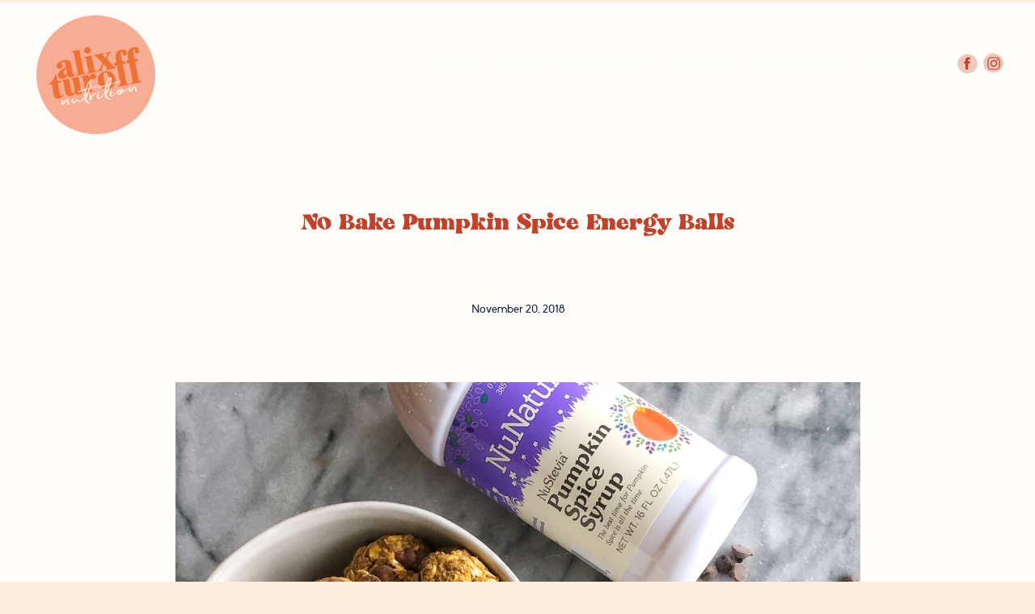

--- FILE ---
content_type: text/html; charset=UTF-8
request_url: https://alixturoffnutrition.com/pumpkinspiceenergyballs/
body_size: 20663
content:
<!DOCTYPE html>
<html lang="en-US" class="d">
<head>
<link rel="stylesheet" type="text/css" href="//lib.showit.co/engine/2.6.4/showit.css" />
<meta name='robots' content='index, follow, max-image-preview:large, max-snippet:-1, max-video-preview:-1' />

	<!-- This site is optimized with the Yoast SEO plugin v26.7 - https://yoast.com/wordpress/plugins/seo/ -->
	<title>No Bake Pumpkin Spice Energy Balls - Alix Turoff Nutrition Blog</title>
	<link rel="canonical" href="https://alixturoffnutrition.com/pumpkinspiceenergyballs/" />
	<meta property="og:locale" content="en_US" />
	<meta property="og:type" content="article" />
	<meta property="og:title" content="No Bake Pumpkin Spice Energy Balls - Alix Turoff Nutrition Blog" />
	<meta property="og:description" content="&nbsp; I love a good no bake recipe. Especially one that takes &lt;10 minutes to make and can last in the refrigerator for 5 days. Perfect for meal prep! I’ve been loving adding these into my yogurt as a snack or just having two before a workout. Alot of energy ball recipes use honey as [&hellip;]" />
	<meta property="og:url" content="https://alixturoffnutrition.com/pumpkinspiceenergyballs/" />
	<meta property="og:site_name" content="Alix Turoff Nutrition Blog" />
	<meta property="article:published_time" content="2018-11-20T14:00:00+00:00" />
	<meta property="article:modified_time" content="2024-01-17T22:39:37+00:00" />
	<meta property="og:image" content="https://alixturoffnutrition.com/wp-content/uploads/2018/11/FullSizeRender-3.jpg" />
	<meta property="og:image:width" content="2500" />
	<meta property="og:image:height" content="2500" />
	<meta property="og:image:type" content="image/jpeg" />
	<meta name="author" content="Alix Turoff" />
	<meta name="twitter:card" content="summary_large_image" />
	<meta name="twitter:label1" content="Written by" />
	<meta name="twitter:data1" content="Alix Turoff" />
	<meta name="twitter:label2" content="Est. reading time" />
	<meta name="twitter:data2" content="1 minute" />
	<script type="application/ld+json" class="yoast-schema-graph">{"@context":"https://schema.org","@graph":[{"@type":"Article","@id":"https://alixturoffnutrition.com/pumpkinspiceenergyballs/#article","isPartOf":{"@id":"https://alixturoffnutrition.com/pumpkinspiceenergyballs/"},"author":{"name":"Alix Turoff","@id":"https://alixturoffnutrition.com/#/schema/person/19c817e289bacc96c6ba3a7bf3330184"},"headline":"No Bake Pumpkin Spice Energy Balls","datePublished":"2018-11-20T14:00:00+00:00","dateModified":"2024-01-17T22:39:37+00:00","mainEntityOfPage":{"@id":"https://alixturoffnutrition.com/pumpkinspiceenergyballs/"},"wordCount":245,"publisher":{"@id":"https://alixturoffnutrition.com/#/schema/person/19c817e289bacc96c6ba3a7bf3330184"},"image":{"@id":"https://alixturoffnutrition.com/pumpkinspiceenergyballs/#primaryimage"},"thumbnailUrl":"https://alixturoffnutrition.com/wp-content/uploads/2018/11/FullSizeRender-3.jpg","articleSection":["Dessert","Snacks"],"inLanguage":"en-US"},{"@type":"WebPage","@id":"https://alixturoffnutrition.com/pumpkinspiceenergyballs/","url":"https://alixturoffnutrition.com/pumpkinspiceenergyballs/","name":"No Bake Pumpkin Spice Energy Balls - Alix Turoff Nutrition Blog","isPartOf":{"@id":"https://alixturoffnutrition.com/#website"},"primaryImageOfPage":{"@id":"https://alixturoffnutrition.com/pumpkinspiceenergyballs/#primaryimage"},"image":{"@id":"https://alixturoffnutrition.com/pumpkinspiceenergyballs/#primaryimage"},"thumbnailUrl":"https://alixturoffnutrition.com/wp-content/uploads/2018/11/FullSizeRender-3.jpg","datePublished":"2018-11-20T14:00:00+00:00","dateModified":"2024-01-17T22:39:37+00:00","breadcrumb":{"@id":"https://alixturoffnutrition.com/pumpkinspiceenergyballs/#breadcrumb"},"inLanguage":"en-US","potentialAction":[{"@type":"ReadAction","target":["https://alixturoffnutrition.com/pumpkinspiceenergyballs/"]}]},{"@type":"ImageObject","inLanguage":"en-US","@id":"https://alixturoffnutrition.com/pumpkinspiceenergyballs/#primaryimage","url":"https://alixturoffnutrition.com/wp-content/uploads/2018/11/FullSizeRender-3.jpg","contentUrl":"https://alixturoffnutrition.com/wp-content/uploads/2018/11/FullSizeRender-3.jpg","width":2500,"height":2500,"caption":"exc-5beddaa703ce645fbde6b0e1"},{"@type":"BreadcrumbList","@id":"https://alixturoffnutrition.com/pumpkinspiceenergyballs/#breadcrumb","itemListElement":[{"@type":"ListItem","position":1,"name":"Home","item":"https://alixturoffnutrition.com/"},{"@type":"ListItem","position":2,"name":"Blog","item":"https://alixturoffnutrition.com/blog/"},{"@type":"ListItem","position":3,"name":"No Bake Pumpkin Spice Energy Balls"}]},{"@type":"WebSite","@id":"https://alixturoffnutrition.com/#website","url":"https://alixturoffnutrition.com/","name":"Alix Turoff Nutrition","description":"Sustainable weight loss, food freedom, and real-life nutrition guidance from a Registered Dietitian","publisher":{"@id":"https://alixturoffnutrition.com/#/schema/person/19c817e289bacc96c6ba3a7bf3330184"},"potentialAction":[{"@type":"SearchAction","target":{"@type":"EntryPoint","urlTemplate":"https://alixturoffnutrition.com/?s={search_term_string}"},"query-input":{"@type":"PropertyValueSpecification","valueRequired":true,"valueName":"search_term_string"}}],"inLanguage":"en-US"},{"@type":["Person","Organization"],"@id":"https://alixturoffnutrition.com/#/schema/person/19c817e289bacc96c6ba3a7bf3330184","name":"Alix Turoff","image":{"@type":"ImageObject","inLanguage":"en-US","@id":"https://alixturoffnutrition.com/#/schema/person/image/","url":"https://alixturoffnutrition.com/wp-content/uploads/2025/04/Headshot_03.png","contentUrl":"https://alixturoffnutrition.com/wp-content/uploads/2025/04/Headshot_03.png","width":1024,"height":1535,"caption":"Alix Turoff"},"logo":{"@id":"https://alixturoffnutrition.com/#/schema/person/image/"},"url":"https://alixturoffnutrition.com/author/alixalixturoffnutrition-com/"}]}</script>
	<!-- / Yoast SEO plugin. -->


<link rel='dns-prefetch' href='//www.googletagmanager.com' />
<link rel="alternate" type="application/rss+xml" title="Alix Turoff Nutrition Blog &raquo; Feed" href="https://alixturoffnutrition.com/feed/" />
<link rel="alternate" type="application/rss+xml" title="Alix Turoff Nutrition Blog &raquo; Comments Feed" href="https://alixturoffnutrition.com/comments/feed/" />
<link rel="alternate" type="application/rss+xml" title="Alix Turoff Nutrition Blog &raquo; No Bake Pumpkin Spice Energy Balls Comments Feed" href="https://alixturoffnutrition.com/pumpkinspiceenergyballs/feed/" />
<link rel="alternate" title="oEmbed (JSON)" type="application/json+oembed" href="https://alixturoffnutrition.com/wp-json/oembed/1.0/embed?url=https%3A%2F%2Falixturoffnutrition.com%2Fpumpkinspiceenergyballs%2F" />
<link rel="alternate" title="oEmbed (XML)" type="text/xml+oembed" href="https://alixturoffnutrition.com/wp-json/oembed/1.0/embed?url=https%3A%2F%2Falixturoffnutrition.com%2Fpumpkinspiceenergyballs%2F&#038;format=xml" />
<style id='wp-emoji-styles-inline-css' type='text/css'>

	img.wp-smiley, img.emoji {
		display: inline !important;
		border: none !important;
		box-shadow: none !important;
		height: 1em !important;
		width: 1em !important;
		margin: 0 0.07em !important;
		vertical-align: -0.1em !important;
		background: none !important;
		padding: 0 !important;
	}
/*# sourceURL=wp-emoji-styles-inline-css */
</style>
<style id='wp-block-library-inline-css' type='text/css'>
:root{--wp-block-synced-color:#7a00df;--wp-block-synced-color--rgb:122,0,223;--wp-bound-block-color:var(--wp-block-synced-color);--wp-editor-canvas-background:#ddd;--wp-admin-theme-color:#007cba;--wp-admin-theme-color--rgb:0,124,186;--wp-admin-theme-color-darker-10:#006ba1;--wp-admin-theme-color-darker-10--rgb:0,107,160.5;--wp-admin-theme-color-darker-20:#005a87;--wp-admin-theme-color-darker-20--rgb:0,90,135;--wp-admin-border-width-focus:2px}@media (min-resolution:192dpi){:root{--wp-admin-border-width-focus:1.5px}}.wp-element-button{cursor:pointer}:root .has-very-light-gray-background-color{background-color:#eee}:root .has-very-dark-gray-background-color{background-color:#313131}:root .has-very-light-gray-color{color:#eee}:root .has-very-dark-gray-color{color:#313131}:root .has-vivid-green-cyan-to-vivid-cyan-blue-gradient-background{background:linear-gradient(135deg,#00d084,#0693e3)}:root .has-purple-crush-gradient-background{background:linear-gradient(135deg,#34e2e4,#4721fb 50%,#ab1dfe)}:root .has-hazy-dawn-gradient-background{background:linear-gradient(135deg,#faaca8,#dad0ec)}:root .has-subdued-olive-gradient-background{background:linear-gradient(135deg,#fafae1,#67a671)}:root .has-atomic-cream-gradient-background{background:linear-gradient(135deg,#fdd79a,#004a59)}:root .has-nightshade-gradient-background{background:linear-gradient(135deg,#330968,#31cdcf)}:root .has-midnight-gradient-background{background:linear-gradient(135deg,#020381,#2874fc)}:root{--wp--preset--font-size--normal:16px;--wp--preset--font-size--huge:42px}.has-regular-font-size{font-size:1em}.has-larger-font-size{font-size:2.625em}.has-normal-font-size{font-size:var(--wp--preset--font-size--normal)}.has-huge-font-size{font-size:var(--wp--preset--font-size--huge)}.has-text-align-center{text-align:center}.has-text-align-left{text-align:left}.has-text-align-right{text-align:right}.has-fit-text{white-space:nowrap!important}#end-resizable-editor-section{display:none}.aligncenter{clear:both}.items-justified-left{justify-content:flex-start}.items-justified-center{justify-content:center}.items-justified-right{justify-content:flex-end}.items-justified-space-between{justify-content:space-between}.screen-reader-text{border:0;clip-path:inset(50%);height:1px;margin:-1px;overflow:hidden;padding:0;position:absolute;width:1px;word-wrap:normal!important}.screen-reader-text:focus{background-color:#ddd;clip-path:none;color:#444;display:block;font-size:1em;height:auto;left:5px;line-height:normal;padding:15px 23px 14px;text-decoration:none;top:5px;width:auto;z-index:100000}html :where(.has-border-color){border-style:solid}html :where([style*=border-top-color]){border-top-style:solid}html :where([style*=border-right-color]){border-right-style:solid}html :where([style*=border-bottom-color]){border-bottom-style:solid}html :where([style*=border-left-color]){border-left-style:solid}html :where([style*=border-width]){border-style:solid}html :where([style*=border-top-width]){border-top-style:solid}html :where([style*=border-right-width]){border-right-style:solid}html :where([style*=border-bottom-width]){border-bottom-style:solid}html :where([style*=border-left-width]){border-left-style:solid}html :where(img[class*=wp-image-]){height:auto;max-width:100%}:where(figure){margin:0 0 1em}html :where(.is-position-sticky){--wp-admin--admin-bar--position-offset:var(--wp-admin--admin-bar--height,0px)}@media screen and (max-width:600px){html :where(.is-position-sticky){--wp-admin--admin-bar--position-offset:0px}}

/*# sourceURL=wp-block-library-inline-css */
</style><style id='global-styles-inline-css' type='text/css'>
:root{--wp--preset--aspect-ratio--square: 1;--wp--preset--aspect-ratio--4-3: 4/3;--wp--preset--aspect-ratio--3-4: 3/4;--wp--preset--aspect-ratio--3-2: 3/2;--wp--preset--aspect-ratio--2-3: 2/3;--wp--preset--aspect-ratio--16-9: 16/9;--wp--preset--aspect-ratio--9-16: 9/16;--wp--preset--color--black: #000000;--wp--preset--color--cyan-bluish-gray: #abb8c3;--wp--preset--color--white: #ffffff;--wp--preset--color--pale-pink: #f78da7;--wp--preset--color--vivid-red: #cf2e2e;--wp--preset--color--luminous-vivid-orange: #ff6900;--wp--preset--color--luminous-vivid-amber: #fcb900;--wp--preset--color--light-green-cyan: #7bdcb5;--wp--preset--color--vivid-green-cyan: #00d084;--wp--preset--color--pale-cyan-blue: #8ed1fc;--wp--preset--color--vivid-cyan-blue: #0693e3;--wp--preset--color--vivid-purple: #9b51e0;--wp--preset--gradient--vivid-cyan-blue-to-vivid-purple: linear-gradient(135deg,rgb(6,147,227) 0%,rgb(155,81,224) 100%);--wp--preset--gradient--light-green-cyan-to-vivid-green-cyan: linear-gradient(135deg,rgb(122,220,180) 0%,rgb(0,208,130) 100%);--wp--preset--gradient--luminous-vivid-amber-to-luminous-vivid-orange: linear-gradient(135deg,rgb(252,185,0) 0%,rgb(255,105,0) 100%);--wp--preset--gradient--luminous-vivid-orange-to-vivid-red: linear-gradient(135deg,rgb(255,105,0) 0%,rgb(207,46,46) 100%);--wp--preset--gradient--very-light-gray-to-cyan-bluish-gray: linear-gradient(135deg,rgb(238,238,238) 0%,rgb(169,184,195) 100%);--wp--preset--gradient--cool-to-warm-spectrum: linear-gradient(135deg,rgb(74,234,220) 0%,rgb(151,120,209) 20%,rgb(207,42,186) 40%,rgb(238,44,130) 60%,rgb(251,105,98) 80%,rgb(254,248,76) 100%);--wp--preset--gradient--blush-light-purple: linear-gradient(135deg,rgb(255,206,236) 0%,rgb(152,150,240) 100%);--wp--preset--gradient--blush-bordeaux: linear-gradient(135deg,rgb(254,205,165) 0%,rgb(254,45,45) 50%,rgb(107,0,62) 100%);--wp--preset--gradient--luminous-dusk: linear-gradient(135deg,rgb(255,203,112) 0%,rgb(199,81,192) 50%,rgb(65,88,208) 100%);--wp--preset--gradient--pale-ocean: linear-gradient(135deg,rgb(255,245,203) 0%,rgb(182,227,212) 50%,rgb(51,167,181) 100%);--wp--preset--gradient--electric-grass: linear-gradient(135deg,rgb(202,248,128) 0%,rgb(113,206,126) 100%);--wp--preset--gradient--midnight: linear-gradient(135deg,rgb(2,3,129) 0%,rgb(40,116,252) 100%);--wp--preset--font-size--small: 13px;--wp--preset--font-size--medium: 20px;--wp--preset--font-size--large: 36px;--wp--preset--font-size--x-large: 42px;--wp--preset--spacing--20: 0.44rem;--wp--preset--spacing--30: 0.67rem;--wp--preset--spacing--40: 1rem;--wp--preset--spacing--50: 1.5rem;--wp--preset--spacing--60: 2.25rem;--wp--preset--spacing--70: 3.38rem;--wp--preset--spacing--80: 5.06rem;--wp--preset--shadow--natural: 6px 6px 9px rgba(0, 0, 0, 0.2);--wp--preset--shadow--deep: 12px 12px 50px rgba(0, 0, 0, 0.4);--wp--preset--shadow--sharp: 6px 6px 0px rgba(0, 0, 0, 0.2);--wp--preset--shadow--outlined: 6px 6px 0px -3px rgb(255, 255, 255), 6px 6px rgb(0, 0, 0);--wp--preset--shadow--crisp: 6px 6px 0px rgb(0, 0, 0);}:where(.is-layout-flex){gap: 0.5em;}:where(.is-layout-grid){gap: 0.5em;}body .is-layout-flex{display: flex;}.is-layout-flex{flex-wrap: wrap;align-items: center;}.is-layout-flex > :is(*, div){margin: 0;}body .is-layout-grid{display: grid;}.is-layout-grid > :is(*, div){margin: 0;}:where(.wp-block-columns.is-layout-flex){gap: 2em;}:where(.wp-block-columns.is-layout-grid){gap: 2em;}:where(.wp-block-post-template.is-layout-flex){gap: 1.25em;}:where(.wp-block-post-template.is-layout-grid){gap: 1.25em;}.has-black-color{color: var(--wp--preset--color--black) !important;}.has-cyan-bluish-gray-color{color: var(--wp--preset--color--cyan-bluish-gray) !important;}.has-white-color{color: var(--wp--preset--color--white) !important;}.has-pale-pink-color{color: var(--wp--preset--color--pale-pink) !important;}.has-vivid-red-color{color: var(--wp--preset--color--vivid-red) !important;}.has-luminous-vivid-orange-color{color: var(--wp--preset--color--luminous-vivid-orange) !important;}.has-luminous-vivid-amber-color{color: var(--wp--preset--color--luminous-vivid-amber) !important;}.has-light-green-cyan-color{color: var(--wp--preset--color--light-green-cyan) !important;}.has-vivid-green-cyan-color{color: var(--wp--preset--color--vivid-green-cyan) !important;}.has-pale-cyan-blue-color{color: var(--wp--preset--color--pale-cyan-blue) !important;}.has-vivid-cyan-blue-color{color: var(--wp--preset--color--vivid-cyan-blue) !important;}.has-vivid-purple-color{color: var(--wp--preset--color--vivid-purple) !important;}.has-black-background-color{background-color: var(--wp--preset--color--black) !important;}.has-cyan-bluish-gray-background-color{background-color: var(--wp--preset--color--cyan-bluish-gray) !important;}.has-white-background-color{background-color: var(--wp--preset--color--white) !important;}.has-pale-pink-background-color{background-color: var(--wp--preset--color--pale-pink) !important;}.has-vivid-red-background-color{background-color: var(--wp--preset--color--vivid-red) !important;}.has-luminous-vivid-orange-background-color{background-color: var(--wp--preset--color--luminous-vivid-orange) !important;}.has-luminous-vivid-amber-background-color{background-color: var(--wp--preset--color--luminous-vivid-amber) !important;}.has-light-green-cyan-background-color{background-color: var(--wp--preset--color--light-green-cyan) !important;}.has-vivid-green-cyan-background-color{background-color: var(--wp--preset--color--vivid-green-cyan) !important;}.has-pale-cyan-blue-background-color{background-color: var(--wp--preset--color--pale-cyan-blue) !important;}.has-vivid-cyan-blue-background-color{background-color: var(--wp--preset--color--vivid-cyan-blue) !important;}.has-vivid-purple-background-color{background-color: var(--wp--preset--color--vivid-purple) !important;}.has-black-border-color{border-color: var(--wp--preset--color--black) !important;}.has-cyan-bluish-gray-border-color{border-color: var(--wp--preset--color--cyan-bluish-gray) !important;}.has-white-border-color{border-color: var(--wp--preset--color--white) !important;}.has-pale-pink-border-color{border-color: var(--wp--preset--color--pale-pink) !important;}.has-vivid-red-border-color{border-color: var(--wp--preset--color--vivid-red) !important;}.has-luminous-vivid-orange-border-color{border-color: var(--wp--preset--color--luminous-vivid-orange) !important;}.has-luminous-vivid-amber-border-color{border-color: var(--wp--preset--color--luminous-vivid-amber) !important;}.has-light-green-cyan-border-color{border-color: var(--wp--preset--color--light-green-cyan) !important;}.has-vivid-green-cyan-border-color{border-color: var(--wp--preset--color--vivid-green-cyan) !important;}.has-pale-cyan-blue-border-color{border-color: var(--wp--preset--color--pale-cyan-blue) !important;}.has-vivid-cyan-blue-border-color{border-color: var(--wp--preset--color--vivid-cyan-blue) !important;}.has-vivid-purple-border-color{border-color: var(--wp--preset--color--vivid-purple) !important;}.has-vivid-cyan-blue-to-vivid-purple-gradient-background{background: var(--wp--preset--gradient--vivid-cyan-blue-to-vivid-purple) !important;}.has-light-green-cyan-to-vivid-green-cyan-gradient-background{background: var(--wp--preset--gradient--light-green-cyan-to-vivid-green-cyan) !important;}.has-luminous-vivid-amber-to-luminous-vivid-orange-gradient-background{background: var(--wp--preset--gradient--luminous-vivid-amber-to-luminous-vivid-orange) !important;}.has-luminous-vivid-orange-to-vivid-red-gradient-background{background: var(--wp--preset--gradient--luminous-vivid-orange-to-vivid-red) !important;}.has-very-light-gray-to-cyan-bluish-gray-gradient-background{background: var(--wp--preset--gradient--very-light-gray-to-cyan-bluish-gray) !important;}.has-cool-to-warm-spectrum-gradient-background{background: var(--wp--preset--gradient--cool-to-warm-spectrum) !important;}.has-blush-light-purple-gradient-background{background: var(--wp--preset--gradient--blush-light-purple) !important;}.has-blush-bordeaux-gradient-background{background: var(--wp--preset--gradient--blush-bordeaux) !important;}.has-luminous-dusk-gradient-background{background: var(--wp--preset--gradient--luminous-dusk) !important;}.has-pale-ocean-gradient-background{background: var(--wp--preset--gradient--pale-ocean) !important;}.has-electric-grass-gradient-background{background: var(--wp--preset--gradient--electric-grass) !important;}.has-midnight-gradient-background{background: var(--wp--preset--gradient--midnight) !important;}.has-small-font-size{font-size: var(--wp--preset--font-size--small) !important;}.has-medium-font-size{font-size: var(--wp--preset--font-size--medium) !important;}.has-large-font-size{font-size: var(--wp--preset--font-size--large) !important;}.has-x-large-font-size{font-size: var(--wp--preset--font-size--x-large) !important;}
/*# sourceURL=global-styles-inline-css */
</style>

<style id='classic-theme-styles-inline-css' type='text/css'>
/*! This file is auto-generated */
.wp-block-button__link{color:#fff;background-color:#32373c;border-radius:9999px;box-shadow:none;text-decoration:none;padding:calc(.667em + 2px) calc(1.333em + 2px);font-size:1.125em}.wp-block-file__button{background:#32373c;color:#fff;text-decoration:none}
/*# sourceURL=/wp-includes/css/classic-themes.min.css */
</style>
<link rel='stylesheet' id='pub-style-css' href='https://alixturoffnutrition.com/wp-content/themes/showit/pubs/183iaeiyte6zedh5aqg1hq/20260116181646Sryqzxq/assets/pub.css?ver=1768587410' type='text/css' media='all' />
<script type="text/javascript" src="https://alixturoffnutrition.com/wp-includes/js/jquery/jquery.min.js?ver=3.7.1" id="jquery-core-js"></script>
<script type="text/javascript" id="jquery-core-js-after">
/* <![CDATA[ */
$ = jQuery;
//# sourceURL=jquery-core-js-after
/* ]]> */
</script>
<script type="text/javascript" src="https://alixturoffnutrition.com/wp-content/themes/showit/pubs/183iaeiyte6zedh5aqg1hq/20260116181646Sryqzxq/assets/pub.js?ver=1768587410" id="pub-script-js"></script>
<link rel="https://api.w.org/" href="https://alixturoffnutrition.com/wp-json/" /><link rel="alternate" title="JSON" type="application/json" href="https://alixturoffnutrition.com/wp-json/wp/v2/posts/132" /><link rel="EditURI" type="application/rsd+xml" title="RSD" href="https://alixturoffnutrition.com/xmlrpc.php?rsd" />
<link rel='shortlink' href='https://alixturoffnutrition.com/?p=132' />
<meta name="generator" content="Site Kit by Google 1.170.0" />		<style type="text/css" id="wp-custom-css">
			/* The "Nuclear Option" for Showit Blog Headings */

/* TARGETING H1 */
.single-post div[class*="se-post-content"] h1,
.single-post div[id^="sb-"] h1,
.single-post .entry-content h1,
.single-post h1 {
    font-family: 'Wished', sans-serif !important;
    text-align: center !important;
    font-size: 28px !important;
    text-transform: none !important;
    letter-spacing: 0em !important;
    line-height: 1.2 !important;
}

/* TARGETING H2 */
.single-post div[class*="se-post-content"] h2,
.single-post div[id^="sb-"] h2,
.single-post .entry-content h2,
.single-post h2 {
    font-family: 'Biko Regular', sans-serif !important;
    text-align: left !important;
    font-size: 22px !important;
    text-transform: none !important;
    letter-spacing: 0em !important;
    line-height: 1.2 !important;
}

/* TARGETING H3 */
.single-post div[class*="se-post-content"] h3,
.single-post div[id^="sb-"] h3,
.single-post .entry-content h3,
.single-post h3 {
    font-family: 'Biko Bold', sans-serif !important;
    text-align: left !important;
    font-size: 16px !important;
    text-transform: uppercase !important;
    letter-spacing: 0em !important;
    line-height: 1.2 !important;
}

/* Protect the Post Date and Force Biko Regular */
.single-post .ss-post-date, 
.single-post .post-date,
.single-post [class*="post-date"] {
    text-align: center !important;
    font-family: 'Biko Regular', sans-serif !important; 
    text-transform: none !important;
    font-size: 14px !important; /* Adjust this number if the date looks too big/small */
}		</style>
		
<meta charset="UTF-8" />
<meta name="viewport" content="width=device-width, initial-scale=1" />
<link rel="icon" type="image/png" href="//static.showit.co/200/av9JYmzjT6aUekARtCYJpw/241757/favicon-1.png" />
<link rel="preconnect" href="https://static.showit.co" />


<style>
@font-face{font-family:Biko Regular;src:url('//static.showit.co/file/DcsUSDBxRjCPZIkkJ3gngw/241757/biko_regular-webfont.woff');}
@font-face{font-family:Biko Bold;src:url('//static.showit.co/file/hMbnWjZPSXii8WLgNTminQ/241757/biko_bold-webfont.woff');}
@font-face{font-family:Wished;src:url('//static.showit.co/file/xA6LXw8KQQC0RggEAEffqA/241757/wished-webfont.woff');}
@font-face{font-family:Sofia Pro Light;src:url('//static.showit.co/file/jG5sAhTQSImHTeRi8dgFQA/shared/sofiaprolight.woff');}
</style>
<script id="init_data" type="application/json">
{"mobile":{"w":320,"bgMediaType":"none","defaultTrIn":{"type":"fade"},"defaultTrOut":{"type":"fade"},"bgFillType":"color","bgColor":"colors-7"},"desktop":{"w":1200,"bgColor":"colors-7","bgMediaType":"none","bgFillType":"color"},"sid":"183iaeiyte6zedh5aqg1hq","break":768,"assetURL":"//static.showit.co","contactFormId":"241757/383322","cfAction":"aHR0cHM6Ly9jbGllbnRzZXJ2aWNlLnNob3dpdC5jby9jb250YWN0Zm9ybQ==","sgAction":"aHR0cHM6Ly9jbGllbnRzZXJ2aWNlLnNob3dpdC5jby9zb2NpYWxncmlk","blockData":[{"slug":"mobile-menu","visible":"m","states":[],"d":{"h":400,"w":1200,"bgFillType":"color","bgColor":"colors-7","bgMediaType":"none"},"m":{"h":598,"w":320,"locking":{"side":"t"},"nature":"wH","trIn":{"type":"slide","duration":0.5,"direction":"Left"},"trOut":{"type":"slide","duration":0.5,"direction":"Left"},"stateTrIn":{"type":"fade","direction":"Right"},"bgFillType":"color","bgColor":"#e8e3d0","bgMediaType":"none","tr":{"in":{"cl":"slideInLeft","d":0.5,"dl":"0"},"out":{"cl":"slideOutLeft","d":0.5,"dl":"0"}}}},{"slug":"navigation","visible":"a","states":[],"d":{"h":1,"w":1200,"bgFillType":"color","bgMediaType":"none"},"m":{"h":1,"w":320,"locking":{},"bgFillType":"color","bgMediaType":"none"}},{"slug":"new-canvas","visible":"a","states":[],"d":{"h":2,"w":1200,"bgFillType":"color","bgColor":"colors-7","bgMediaType":"none"},"m":{"h":2,"w":320,"bgFillType":"color","bgColor":"colors-7","bgMediaType":"none"},"ps":[{"trigger":"offscreen","type":"show","block":"site-wide-opt-in","once":1}]},{"slug":"post-title","visible":"a","states":[],"d":{"h":340,"w":1200,"nature":"dH","bgFillType":"color","bgColor":"#fffdfa","bgMediaType":"none"},"m":{"h":335,"w":320,"nature":"dH","bgFillType":"color","bgColor":"#fffdfa","bgMediaType":"none"}},{"slug":"post-date","visible":"a","states":[],"d":{"h":78,"w":1200,"bgFillType":"color","bgColor":"#fffdfa","bgMediaType":"none"},"m":{"h":51,"w":320,"bgFillType":"color","bgColor":"#fffdfa","bgMediaType":"none"}},{"slug":"post-content","visible":"a","states":[],"d":{"h":240,"w":1200,"nature":"dH","bgFillType":"color","bgColor":"#fffdfa","bgMediaType":"none"},"m":{"h":472,"w":320,"nature":"dH","bgFillType":"color","bgColor":"#fffdfa","bgMediaType":"none"}},{"slug":"new-canvas-1","visible":"a","states":[],"d":{"h":450,"w":1200,"bgFillType":"color","bgColor":"#fffdfa:100","bgMediaType":"none"},"m":{"h":707,"w":320,"bgFillType":"color","bgColor":"#fffdfa:100","bgMediaType":"none"}},{"slug":"leave-comment-share","visible":"a","states":[],"d":{"h":56,"w":1200,"bgFillType":"color","bgColor":"#fffdfa","bgMediaType":"none"},"m":{"h":82,"w":320,"bgFillType":"color","bgColor":"#fffdfa","bgMediaType":"none"}},{"slug":"pagination","visible":"a","states":[],"d":{"h":144,"w":1200,"bgFillType":"color","bgColor":"#fffdfa","bgMediaType":"none"},"m":{"h":148,"w":320,"bgFillType":"color","bgColor":"#fffdfa","bgMediaType":"none"}},{"slug":"footer","visible":"a","states":[],"d":{"h":352,"w":1200,"bgFillType":"color","bgColor":"#f0cfc6","bgMediaType":"none"},"m":{"h":946,"w":320,"bgFillType":"color","bgColor":"#f0cfc6","bgMediaType":"none"}}],"elementData":[{"type":"simple","visible":"a","id":"mobile-menu_0","blockId":"mobile-menu","m":{"x":272,"y":0,"w":48,"h":500,"a":0,"lockV":"s"},"d":{"x":360,"y":120,"w":480,"h":160,"a":0}},{"type":"simple","visible":"a","id":"mobile-menu_1","blockId":"mobile-menu","m":{"x":272,"y":0,"w":48,"h":51,"a":0,"lockV":"t"},"d":{"x":375,"y":175,"w":450,"h":50,"a":0}},{"type":"text","visible":"a","id":"mobile-menu_2","blockId":"mobile-menu","m":{"x":20,"y":533,"w":150,"h":22,"a":0},"d":{"x":1103,"y":39,"w":49,"h":22,"a":0,"lockH":"r","lockV":"t"},"pc":[{"type":"hide","block":"mobile-menu"}]},{"type":"text","visible":"a","id":"mobile-menu_3","blockId":"mobile-menu","m":{"x":20,"y":493,"w":150,"h":22,"a":0},"d":{"x":1103,"y":39,"w":49,"h":22,"a":0,"lockH":"r","lockV":"t"},"pc":[{"type":"hide","block":"mobile-menu"}]},{"type":"text","visible":"a","id":"mobile-menu_4","blockId":"mobile-menu","m":{"x":20,"y":454,"w":150,"h":22,"a":0},"d":{"x":999,"y":39,"w":49,"h":22,"a":0,"lockH":"r","lockV":"t"},"pc":[{"type":"hide","block":"mobile-menu"}]},{"type":"text","visible":"a","id":"mobile-menu_5","blockId":"mobile-menu","m":{"x":20,"y":374,"w":150,"h":22,"a":0},"d":{"x":857,"y":39,"w":87,"h":22,"a":0,"lockH":"r","lockV":"t"},"pc":[{"type":"hide","block":"mobile-menu"}]},{"type":"text","visible":"a","id":"mobile-menu_6","blockId":"mobile-menu","m":{"x":20,"y":151,"w":235,"h":22,"a":0},"d":{"x":697,"y":39,"w":106,"h":22,"a":0,"lockH":"r","lockV":"t"},"pc":[{"type":"hide","block":"mobile-menu"}]},{"type":"text","visible":"a","id":"mobile-menu_7","blockId":"mobile-menu","m":{"x":20,"y":112,"w":150,"h":22,"a":0},"d":{"x":582,"y":39,"w":60,"h":22,"a":0,"lockH":"r","lockV":"t"},"pc":[{"type":"hide","block":"mobile-menu"}]},{"type":"text","visible":"a","id":"mobile-menu_8","blockId":"mobile-menu","m":{"x":20,"y":72,"w":150,"h":22,"a":0},"d":{"x":473,"y":39,"w":54,"h":22,"a":0,"lockH":"r","lockV":"t"},"pc":[{"type":"hide","block":"mobile-menu"}]},{"type":"icon","visible":"a","id":"mobile-menu_9","blockId":"mobile-menu","m":{"x":284,"y":14,"w":25,"h":25,"a":0,"lockV":"t"},"d":{"x":550,"y":-49,"w":100,"h":100,"a":0},"pc":[{"type":"hide","block":"mobile-menu"}]},{"type":"text","visible":"a","id":"mobile-menu_10","blockId":"mobile-menu","m":{"x":20,"y":414,"w":150,"h":22,"a":0},"d":{"x":857,"y":39,"w":87,"h":22,"a":0,"lockH":"r","lockV":"t"},"pc":[{"type":"hide","block":"mobile-menu"}]},{"type":"text","visible":"a","id":"mobile-menu_11","blockId":"mobile-menu","m":{"x":20,"y":190,"w":235,"h":22,"a":0},"d":{"x":697,"y":39,"w":106,"h":22,"a":0,"lockH":"r","lockV":"t"},"pc":[{"type":"hide","block":"mobile-menu"}]},{"type":"text","visible":"a","id":"mobile-menu_12","blockId":"mobile-menu","m":{"x":20,"y":230,"w":244,"h":22,"a":0},"d":{"x":697,"y":39,"w":106,"h":22,"a":0,"lockH":"r","lockV":"t"},"pc":[{"type":"hide","block":"mobile-menu"}]},{"type":"text","visible":"a","id":"mobile-menu_13","blockId":"mobile-menu","m":{"x":20,"y":302,"w":206,"h":22,"a":0},"d":{"x":697,"y":39,"w":106,"h":22,"a":0,"lockH":"r","lockV":"t"},"pc":[{"type":"hide","block":"mobile-menu"}]},{"type":"text","visible":"a","id":"mobile-menu_14","blockId":"mobile-menu","m":{"x":20,"y":267,"w":206,"h":22,"a":0},"d":{"x":697,"y":39,"w":106,"h":22,"a":0,"lockH":"r","lockV":"t"},"pc":[{"type":"hide","block":"mobile-menu"}]},{"type":"text","visible":"a","id":"mobile-menu_15","blockId":"mobile-menu","m":{"x":20,"y":337,"w":270,"h":22,"a":0},"d":{"x":697,"y":39,"w":106,"h":22,"a":0,"lockH":"r","lockV":"t"},"pc":[{"type":"hide","block":"mobile-menu"}]},{"type":"text","visible":"d","id":"navigation_0","blockId":"navigation","m":{"x":110,"y":46,"w":100,"h":45,"a":0},"d":{"x":988,"y":66,"w":85,"h":22,"a":0,"lockH":"r","lockV":"t"}},{"type":"text","visible":"d","id":"navigation_1","blockId":"navigation","m":{"x":110,"y":101,"w":100,"h":45,"a":0},"d":{"x":850,"y":66,"w":109,"h":22,"a":0,"lockH":"r","lockV":"t"}},{"type":"text","visible":"d","id":"navigation_2","blockId":"navigation","m":{"x":110,"y":223,"w":100,"h":37,"a":0},"d":{"x":544,"y":66,"w":60,"h":22,"a":0,"lockH":"r","lockV":"t"}},{"type":"text","visible":"d","id":"navigation_3","blockId":"navigation","m":{"x":110,"y":270,"w":100,"h":41,"a":0},"d":{"x":461,"y":66,"w":54,"h":22,"a":0,"lockH":"r","lockV":"t"}},{"type":"simple","visible":"d","id":"navigation_4","blockId":"navigation","m":{"x":48,"y":0,"w":224,"h":0.7,"a":0},"d":{"x":1136,"y":66,"w":25,"h":24,"a":0,"lockH":"r"}},{"type":"icon","visible":"d","id":"navigation_5","blockId":"navigation","m":{"x":170,"y":245,"w":50,"h":50,"a":0},"d":{"x":1139,"y":68,"w":20,"h":21,"a":0,"lockH":"r"}},{"type":"simple","visible":"d","id":"navigation_6","blockId":"navigation","m":{"x":58,"y":10,"w":224,"h":0.7,"a":0},"d":{"x":1104,"y":67,"w":25,"h":24,"a":0,"lockH":"r"}},{"type":"icon","visible":"d","id":"navigation_7","blockId":"navigation","m":{"x":76,"y":195,"w":50,"h":50,"a":0},"d":{"x":1106,"y":68,"w":20,"h":21,"a":0,"lockH":"r"}},{"type":"icon","visible":"m","id":"navigation_8","blockId":"navigation","m":{"x":277,"y":26,"w":32,"h":30,"a":0},"d":{"x":550,"y":-49,"w":100,"h":100,"a":0},"pc":[{"type":"show","block":"mobile-menu"}]},{"type":"graphic","visible":"a","id":"navigation_9","blockId":"navigation","m":{"x":19,"y":13,"w":63,"h":63,"a":0},"d":{"x":45,"y":19,"w":147,"h":147,"a":0,"lockH":"l"},"c":{"key":"2s5wZ0GLT1Klo1t51c5pbg/241757/header-logo.png","aspect_ratio":1}},{"type":"iframe","visible":"d","id":"navigation_10","blockId":"navigation","m":{"x":48,"y":0,"w":224,"h":0.7,"a":0},"d":{"x":632,"y":69,"w":123,"h":261,"a":0,"lockH":"r"}},{"type":"iframe","visible":"d","id":"navigation_11","blockId":"navigation","m":{"x":48,"y":0,"w":224,"h":0.7,"a":0},"d":{"x":760,"y":69,"w":123,"h":261,"a":0,"lockH":"r"}},{"type":"text","visible":"a","id":"post-title_0","blockId":"post-title","m":{"x":20,"y":114,"w":280,"h":218,"a":0},"d":{"x":177,"y":257,"w":847,"h":88,"a":0}},{"type":"text","visible":"a","id":"post-date_0","blockId":"post-date","m":{"x":29,"y":31,"w":263,"h":18,"a":0},"d":{"x":427,"y":32,"w":347,"h":18,"a":0}},{"type":"text","visible":"a","id":"post-content_0","blockId":"post-content","m":{"x":20,"y":30,"w":280,"h":403,"a":0},"d":{"x":177,"y":0,"w":847,"h":191,"a":0}},{"type":"graphic","visible":"a","id":"new-canvas-1_0","blockId":"new-canvas-1","m":{"x":80,"y":21,"w":160,"h":214,"a":0},"d":{"x":185,"y":35,"w":259,"h":354,"a":0},"c":{"key":"ywrbFZnJTp6w5t41-DuoAg/241757/aboutpage.png","aspect_ratio":0.6671}},{"type":"text","visible":"a","id":"new-canvas-1_1","blockId":"new-canvas-1","m":{"x":27,"y":249,"w":267,"h":452,"a":0},"d":{"x":517,"y":46,"w":501,"h":332,"a":0}},{"type":"line","visible":"a","id":"new-canvas-1_2","blockId":"new-canvas-1","m":{"x":48,"y":10,"w":224,"h":1,"a":0},"d":{"x":180,"y":17,"w":840,"h":1,"a":0}},{"type":"icon","visible":"a","id":"leave-comment-share_0","blockId":"leave-comment-share","m":{"x":93,"y":21,"w":25,"h":24,"a":0},"d":{"x":536,"y":16,"w":25,"h":25,"a":0}},{"type":"icon","visible":"a","id":"leave-comment-share_1","blockId":"leave-comment-share","m":{"x":125,"y":21,"w":30,"h":24,"a":0},"d":{"x":569,"y":16,"w":25,"h":25,"a":0}},{"type":"icon","visible":"a","id":"leave-comment-share_2","blockId":"leave-comment-share","m":{"x":161,"y":21,"w":24,"h":24,"a":0},"d":{"x":599,"y":16,"w":25,"h":25,"a":0}},{"type":"icon","visible":"a","id":"leave-comment-share_3","blockId":"leave-comment-share","m":{"x":192,"y":22,"w":35,"h":24,"a":0},"d":{"x":641,"y":16,"w":25,"h":25,"a":0}},{"type":"text","visible":"a","id":"pagination_0","blockId":"pagination","m":{"x":28,"y":40,"w":114,"h":82,"a":0},"d":{"x":66,"y":49,"w":290,"h":34,"a":0}},{"type":"text","visible":"a","id":"pagination_1","blockId":"pagination","m":{"x":180,"y":40,"w":114,"h":82,"a":0},"d":{"x":855,"y":49,"w":279,"h":34,"a":0}},{"type":"icon","visible":"a","id":"pagination_2","blockId":"pagination","m":{"x":296,"y":13,"w":20,"h":24,"a":0},"d":{"x":1142,"y":18,"w":21,"h":55,"a":0}},{"type":"icon","visible":"a","id":"pagination_3","blockId":"pagination","m":{"x":4,"y":13,"w":20,"h":24,"a":180},"d":{"x":36,"y":18,"w":21,"h":55,"a":180}},{"type":"text","visible":"a","id":"pagination_4","blockId":"pagination","m":{"x":28,"y":18,"w":108,"h":18,"a":0},"d":{"x":66,"y":23,"w":178,"h":21,"a":0}},{"type":"text","visible":"a","id":"pagination_5","blockId":"pagination","m":{"x":186,"y":18,"w":108,"h":18,"a":0},"d":{"x":956,"y":23,"w":178,"h":21,"a":0}},{"type":"text","visible":"a","id":"footer_0","blockId":"footer","m":{"x":131,"y":323,"w":59,"h":26,"a":0},"d":{"x":600,"y":102,"w":65,"h":30,"a":0,"lockV":"t"}},{"type":"text","visible":"a","id":"footer_1","blockId":"footer","m":{"x":123,"y":473,"w":76,"h":26,"a":0},"d":{"x":791,"y":102,"w":65,"h":30,"a":0,"lockV":"t"}},{"type":"text","visible":"a","id":"footer_2","blockId":"footer","m":{"x":127,"y":502,"w":68,"h":26,"a":0},"d":{"x":791,"y":138,"w":65,"h":30,"a":0,"lockV":"t"}},{"type":"text","visible":"a","id":"footer_3","blockId":"footer","m":{"x":120,"y":531,"w":82,"h":26,"a":0},"d":{"x":775,"y":174,"w":98,"h":30,"a":0,"lockV":"t"}},{"type":"text","visible":"a","id":"footer_4","blockId":"footer","m":{"x":114,"y":561,"w":94,"h":26,"a":0},"d":{"x":767,"y":209,"w":114,"h":30,"a":0,"lockV":"t"}},{"type":"text","visible":"a","id":"footer_5","blockId":"footer","m":{"x":96,"y":590,"w":129,"h":26,"a":0},"d":{"x":755,"y":245,"w":137,"h":30,"a":0,"lockV":"t"}},{"type":"text","visible":"a","id":"footer_6","blockId":"footer","m":{"x":116,"y":683,"w":89,"h":26,"a":0},"d":{"x":961,"y":102,"w":137,"h":30,"a":0,"lockV":"t"}},{"type":"text","visible":"a","id":"footer_7","blockId":"footer","m":{"x":79,"y":713,"w":163,"h":26,"a":0},"d":{"x":946,"y":138,"w":167,"h":30,"a":0,"lockV":"t"}},{"type":"text","visible":"a","id":"footer_8","blockId":"footer","m":{"x":108,"y":742,"w":106,"h":26,"a":0},"d":{"x":946,"y":174,"w":167,"h":30,"a":0,"lockV":"t"}},{"type":"text","visible":"a","id":"footer_9","blockId":"footer","m":{"x":131,"y":289,"w":58,"h":26,"a":0},"d":{"x":568,"y":68,"w":130,"h":30,"a":0,"lockV":"t"}},{"type":"text","visible":"m","id":"footer_10","blockId":"footer","m":{"x":25,"y":806,"w":270,"h":26,"a":0},"d":{"x":626,"y":123,"w":273,"h":30,"a":0}},{"type":"graphic","visible":"a","id":"footer_11","blockId":"footer","m":{"x":48,"y":37,"w":224,"h":224,"a":0},"d":{"x":84,"y":46,"w":208,"h":205,"a":0},"c":{"key":"NOnW1vHHTAqzyuuGtQw42A/241757/footer-logo.png","aspect_ratio":1}},{"type":"text","visible":"a","id":"footer_12","blockId":"footer","m":{"x":119,"y":649,"w":83,"h":26,"a":0},"d":{"x":965,"y":68,"w":130,"h":30,"a":0,"lockV":"t"}},{"type":"text","visible":"a","id":"footer_13","blockId":"footer","m":{"x":128,"y":440,"w":65,"h":26,"a":0},"d":{"x":759,"y":68,"w":130,"h":30,"a":0,"lockV":"t"}},{"type":"text","visible":"a","id":"footer_14","blockId":"footer","m":{"x":96,"y":352,"w":129,"h":26,"a":0},"d":{"x":568,"y":138,"w":130,"h":30,"a":0,"lockV":"t"}},{"type":"text","visible":"a","id":"footer_15","blockId":"footer","m":{"x":78,"y":381,"w":164,"h":26,"a":0},"d":{"x":544,"y":174,"w":177,"h":30,"a":0,"lockV":"t"}},{"type":"text","visible":"a","id":"footer_16","blockId":"footer","m":{"x":0,"y":843,"w":320,"h":14,"a":0},"d":{"x":65,"y":308,"w":528,"h":30,"a":0}},{"type":"text","visible":"a","id":"footer_17","blockId":"footer","m":{"x":0,"y":860,"w":320,"h":15,"a":0},"d":{"x":438,"y":308,"w":173,"h":30,"a":0}},{"type":"text","visible":"a","id":"footer_18","blockId":"footer","m":{"x":0,"y":880,"w":320,"h":14,"a":0},"d":{"x":595,"y":308,"w":140,"h":30,"a":0}},{"type":"text","visible":"a","id":"footer_19","blockId":"footer","m":{"x":0,"y":899,"w":320,"h":29,"a":0},"d":{"x":719,"y":308,"w":404,"h":30,"a":0}}]}
</script>
<link
rel="stylesheet"
type="text/css"
href="https://cdnjs.cloudflare.com/ajax/libs/animate.css/3.4.0/animate.min.css"
/>


<script src="//lib.showit.co/engine/2.6.4/showit-lib.min.js"></script>
<script src="//lib.showit.co/engine/2.6.4/showit.min.js"></script>
<script>

function initPage(){

}
</script>

<style id="si-page-css">
html.m {background-color:rgba(252,236,217,1);}
html.d {background-color:rgba(252,236,217,1);}
.d .se:has(.st-primary) {border-radius:10px;box-shadow:none;opacity:1;overflow:hidden;transition-duration:0.5s;}
.d .st-primary {padding:10px 14px 10px 14px;border-width:0px;border-color:rgba(197,64,39,1);background-color:rgba(252,244,233,1);background-image:none;border-radius:inherit;transition-duration:0.5s;}
.d .st-primary span {color:rgba(21,35,68,1);font-family:'Biko Bold';font-weight:400;font-style:normal;font-size:16px;text-align:center;text-transform:uppercase;letter-spacing:0.1em;line-height:1.1;transition-duration:0.5s;}
.d .se:has(.st-primary:hover), .d .se:has(.trigger-child-hovers:hover .st-primary) {}
.d .st-primary.se-button:hover, .d .trigger-child-hovers:hover .st-primary.se-button {background-color:rgba(252,244,233,1);background-image:none;transition-property:background-color,background-image;}
.d .st-primary.se-button:hover span, .d .trigger-child-hovers:hover .st-primary.se-button span {}
.m .se:has(.st-primary) {border-radius:10px;box-shadow:none;opacity:1;overflow:hidden;}
.m .st-primary {padding:10px 14px 10px 14px;border-width:0px;border-color:rgba(197,64,39,1);background-color:rgba(252,244,233,1);background-image:none;border-radius:inherit;}
.m .st-primary span {color:rgba(21,35,68,1);font-family:'Biko Bold';font-weight:400;font-style:normal;font-size:13px;text-align:center;text-transform:uppercase;letter-spacing:0.1em;line-height:1.1;}
.d .se:has(.st-secondary) {border-radius:10px;box-shadow:none;opacity:1;overflow:hidden;transition-duration:0.5s;}
.d .st-secondary {padding:10px 14px 10px 14px;border-width:2px;border-color:rgba(252,244,233,1);background-color:rgba(0,0,0,0);background-image:none;border-radius:inherit;transition-duration:0.5s;}
.d .st-secondary span {color:rgba(252,244,233,1);font-family:'Biko Bold';font-weight:400;font-style:normal;font-size:16px;text-align:center;text-transform:uppercase;letter-spacing:0.1em;line-height:1.1;transition-duration:0.5s;}
.d .se:has(.st-secondary:hover), .d .se:has(.trigger-child-hovers:hover .st-secondary) {}
.d .st-secondary.se-button:hover, .d .trigger-child-hovers:hover .st-secondary.se-button {border-color:rgba(252,244,233,0.7);background-color:rgba(0,0,0,0);background-image:none;transition-property:border-color,background-color,background-image;}
.d .st-secondary.se-button:hover span, .d .trigger-child-hovers:hover .st-secondary.se-button span {color:rgba(252,244,233,0.7);transition-property:color;}
.m .se:has(.st-secondary) {border-radius:10px;box-shadow:none;opacity:1;overflow:hidden;}
.m .st-secondary {padding:10px 14px 10px 14px;border-width:2px;border-color:rgba(252,244,233,1);background-color:rgba(0,0,0,0);background-image:none;border-radius:inherit;}
.m .st-secondary span {color:rgba(252,244,233,1);font-family:'Biko Bold';font-weight:400;font-style:normal;font-size:13px;text-align:center;text-transform:uppercase;letter-spacing:0.1em;line-height:1.1;}
.d .st-d-title,.d .se-wpt h1 {color:rgba(240,111,51,1);text-transform:uppercase;line-height:1;letter-spacing:0em;font-size:60px;text-align:left;font-family:'Wished';font-weight:400;font-style:normal;}
.d .se-wpt h1 {margin-bottom:30px;}
.d .st-d-title.se-rc a {color:rgba(240,111,51,1);}
.d .st-d-title.se-rc a:hover {text-decoration:underline;color:rgba(240,111,51,1);opacity:0.8;}
.m .st-m-title,.m .se-wpt h1 {color:rgba(240,111,51,1);text-transform:uppercase;line-height:1;letter-spacing:0em;font-size:37px;text-align:left;font-family:'Wished';font-weight:400;font-style:normal;}
.m .se-wpt h1 {margin-bottom:20px;}
.m .st-m-title.se-rc a {color:rgba(240,111,51,1);}
.m .st-m-title.se-rc a:hover {text-decoration:underline;color:rgba(240,111,51,1);opacity:0.8;}
.d .st-d-heading,.d .se-wpt h2 {color:rgba(21,35,68,1);line-height:1;letter-spacing:0em;font-size:39px;text-align:left;font-family:'Wished';font-weight:400;font-style:normal;}
.d .se-wpt h2 {margin-bottom:30px;}
.d .st-d-heading.se-rc a {color:rgba(21,35,68,1);}
.d .st-d-heading.se-rc a:hover {text-decoration:underline;color:rgba(21,35,68,1);opacity:0.8;}
.m .st-m-heading,.m .se-wpt h2 {color:rgba(21,35,68,1);line-height:1;letter-spacing:0em;font-size:26px;text-align:left;font-family:'Wished';font-weight:400;font-style:normal;}
.m .se-wpt h2 {margin-bottom:20px;}
.m .st-m-heading.se-rc a {color:rgba(21,35,68,1);}
.m .st-m-heading.se-rc a:hover {text-decoration:underline;color:rgba(21,35,68,1);opacity:0.8;}
.d .st-d-subheading,.d .se-wpt h3 {color:rgba(197,64,39,1);text-transform:uppercase;line-height:1.1;letter-spacing:0.1em;font-size:16px;text-align:center;font-family:'Biko Bold';font-weight:400;font-style:normal;}
.d .se-wpt h3 {margin-bottom:18px;}
.d .st-d-subheading.se-rc a {color:rgba(197,64,39,1);}
.d .st-d-subheading.se-rc a:hover {text-decoration:underline;color:rgba(197,64,39,1);opacity:0.8;}
.m .st-m-subheading,.m .se-wpt h3 {color:rgba(197,64,39,1);text-transform:uppercase;line-height:1.1;letter-spacing:0.1em;font-size:13px;text-align:center;font-family:'Biko Bold';font-weight:400;font-style:normal;}
.m .se-wpt h3 {margin-bottom:18px;}
.m .st-m-subheading.se-rc a {color:rgba(197,64,39,1);}
.m .st-m-subheading.se-rc a:hover {text-decoration:underline;color:rgba(197,64,39,1);opacity:0.8;}
.d .st-d-paragraph {color:rgba(21,35,68,1);line-height:1.2;letter-spacing:0em;font-size:17px;text-align:left;font-family:'Biko Regular';font-weight:400;font-style:normal;}
.d .se-wpt p {margin-bottom:16px;}
.d .st-d-paragraph.se-rc a {color:rgba(21,35,68,1);}
.d .st-d-paragraph.se-rc a:hover {text-decoration:underline;color:rgba(21,35,68,1);opacity:0.8;}
.m .st-m-paragraph {color:rgba(21,35,68,1);line-height:1.2;letter-spacing:0em;font-size:14px;text-align:left;font-family:'Biko Regular';font-weight:400;font-style:normal;}
.m .se-wpt p {margin-bottom:16px;}
.m .st-m-paragraph.se-rc a {color:rgba(21,35,68,1);}
.m .st-m-paragraph.se-rc a:hover {text-decoration:underline;color:rgba(21,35,68,1);opacity:0.8;}
.sib-mobile-menu {z-index:30;}
.m .sib-mobile-menu {height:598px;display:none;}
.d .sib-mobile-menu {height:400px;display:none;}
.m .sib-mobile-menu .ss-bg {background-color:rgba(232,227,208,1);}
.d .sib-mobile-menu .ss-bg {background-color:rgba(252,236,217,1);}
.m .sib-mobile-menu.sb-nm-wH .sc {height:598px;}
.d .sie-mobile-menu_0 {left:360px;top:120px;width:480px;height:160px;}
.m .sie-mobile-menu_0 {left:272px;top:0px;width:48px;height:500px;}
.d .sie-mobile-menu_0 .se-simple:hover {}
.m .sie-mobile-menu_0 .se-simple:hover {}
.d .sie-mobile-menu_0 .se-simple {background-color:rgba(197,64,39,1);}
.m .sie-mobile-menu_0 .se-simple {background-color:rgba(252,244,233,1);}
.d .sie-mobile-menu_1 {left:375px;top:175px;width:450px;height:50px;}
.m .sie-mobile-menu_1 {left:272px;top:0px;width:48px;height:51px;}
.d .sie-mobile-menu_1 .se-simple:hover {}
.m .sie-mobile-menu_1 .se-simple:hover {}
.d .sie-mobile-menu_1 .se-simple {background-color:rgba(244,190,129,1);}
.m .sie-mobile-menu_1 .se-simple {background-color:rgba(244,190,129,1);}
.d .sie-mobile-menu_2 {left:1103px;top:39px;width:49px;height:22px;}
.m .sie-mobile-menu_2 {left:20px;top:533px;width:150px;height:22px;}
.d .sie-mobile-menu_2-text {color:rgba(21,35,68,1);text-transform:uppercase;line-height:1.8;letter-spacing:0.2em;font-size:14px;text-align:left;font-family:'Biko Regular';font-weight:400;font-style:normal;}
.m .sie-mobile-menu_2-text {color:rgba(21,35,68,1);text-transform:uppercase;line-height:1.8;letter-spacing:0.2em;font-size:14px;text-align:left;font-family:'Biko Regular';font-weight:400;font-style:normal;}
.d .sie-mobile-menu_3 {left:1103px;top:39px;width:49px;height:22px;}
.m .sie-mobile-menu_3 {left:20px;top:493px;width:150px;height:22px;}
.d .sie-mobile-menu_3-text {color:rgba(21,35,68,1);text-transform:uppercase;line-height:1.8;letter-spacing:0.2em;font-size:14px;text-align:left;font-family:'Biko Regular';font-weight:400;font-style:normal;}
.m .sie-mobile-menu_3-text {color:rgba(21,35,68,1);text-transform:uppercase;line-height:1.8;letter-spacing:0.2em;font-size:14px;text-align:left;font-family:'Biko Regular';font-weight:400;font-style:normal;}
.d .sie-mobile-menu_4 {left:999px;top:39px;width:49px;height:22px;}
.m .sie-mobile-menu_4 {left:20px;top:454px;width:150px;height:22px;}
.d .sie-mobile-menu_4-text {color:rgba(21,35,68,1);text-transform:uppercase;line-height:1.8;letter-spacing:0.2em;font-size:14px;text-align:left;font-family:'Biko Regular';font-weight:400;font-style:normal;}
.m .sie-mobile-menu_4-text {color:rgba(21,35,68,1);text-transform:uppercase;line-height:1.8;letter-spacing:0.2em;font-size:14px;text-align:left;font-family:'Biko Regular';font-weight:400;font-style:normal;}
.d .sie-mobile-menu_5 {left:857px;top:39px;width:87px;height:22px;}
.m .sie-mobile-menu_5 {left:20px;top:374px;width:150px;height:22px;}
.d .sie-mobile-menu_5-text {color:rgba(21,35,68,1);text-transform:uppercase;line-height:1.8;letter-spacing:0.2em;font-size:14px;text-align:left;font-family:'Biko Regular';font-weight:400;font-style:normal;}
.m .sie-mobile-menu_5-text {color:rgba(21,35,68,1);text-transform:uppercase;line-height:1.8;letter-spacing:0.2em;font-size:14px;text-align:left;font-family:'Biko Regular';font-weight:400;font-style:normal;}
.d .sie-mobile-menu_6 {left:697px;top:39px;width:106px;height:22px;}
.m .sie-mobile-menu_6 {left:20px;top:151px;width:235px;height:22px;}
.d .sie-mobile-menu_6-text {color:rgba(21,35,68,1);text-transform:uppercase;line-height:1.8;letter-spacing:0.2em;font-size:14px;text-align:left;font-family:'Biko Regular';font-weight:400;font-style:normal;}
.m .sie-mobile-menu_6-text {color:rgba(21,35,68,1);text-transform:uppercase;line-height:1.8;letter-spacing:0.2em;font-size:14px;text-align:left;font-family:'Biko Regular';font-weight:400;font-style:normal;}
.d .sie-mobile-menu_7 {left:582px;top:39px;width:60px;height:22px;}
.m .sie-mobile-menu_7 {left:20px;top:112px;width:150px;height:22px;}
.d .sie-mobile-menu_7-text {color:rgba(21,35,68,1);text-transform:uppercase;line-height:1.8;letter-spacing:0.2em;font-size:14px;text-align:left;font-family:'Biko Regular';font-weight:400;font-style:normal;}
.m .sie-mobile-menu_7-text {color:rgba(21,35,68,1);text-transform:uppercase;line-height:1.8;letter-spacing:0.2em;font-size:14px;text-align:left;font-family:'Biko Regular';font-weight:400;font-style:normal;}
.d .sie-mobile-menu_8 {left:473px;top:39px;width:54px;height:22px;}
.m .sie-mobile-menu_8 {left:20px;top:72px;width:150px;height:22px;}
.d .sie-mobile-menu_8-text {color:rgba(21,35,68,1);text-transform:uppercase;line-height:1.8;letter-spacing:0.2em;font-size:14px;text-align:left;font-family:'Biko Regular';font-weight:400;font-style:normal;}
.m .sie-mobile-menu_8-text {color:rgba(21,35,68,1);text-transform:uppercase;line-height:1.8;letter-spacing:0.2em;font-size:14px;text-align:left;font-family:'Biko Regular';font-weight:400;font-style:normal;}
.d .sie-mobile-menu_9 {left:550px;top:-49px;width:100px;height:100px;}
.m .sie-mobile-menu_9 {left:284px;top:14px;width:25px;height:25px;}
.d .sie-mobile-menu_9 svg {fill:rgba(237,201,188,1);}
.m .sie-mobile-menu_9 svg {fill:rgba(252,244,233,1);}
.d .sie-mobile-menu_10 {left:857px;top:39px;width:87px;height:22px;}
.m .sie-mobile-menu_10 {left:20px;top:414px;width:150px;height:22px;}
.d .sie-mobile-menu_10-text {color:rgba(21,35,68,1);text-transform:uppercase;line-height:1.8;letter-spacing:0.2em;font-size:14px;text-align:left;font-family:'Biko Regular';font-weight:400;font-style:normal;}
.m .sie-mobile-menu_10-text {color:rgba(21,35,68,1);text-transform:uppercase;line-height:1.8;letter-spacing:0.2em;font-size:14px;text-align:left;font-family:'Biko Regular';font-weight:400;font-style:normal;}
.d .sie-mobile-menu_11 {left:697px;top:39px;width:106px;height:22px;}
.m .sie-mobile-menu_11 {left:20px;top:190px;width:235px;height:22px;}
.d .sie-mobile-menu_11-text {color:rgba(21,35,68,1);text-transform:uppercase;line-height:1.8;letter-spacing:0.2em;font-size:14px;text-align:left;font-family:'Biko Regular';font-weight:400;font-style:normal;}
.m .sie-mobile-menu_11-text {color:rgba(21,35,68,1);text-transform:uppercase;line-height:1.8;letter-spacing:0.2em;font-size:14px;text-align:left;font-family:'Biko Regular';font-weight:400;font-style:normal;}
.d .sie-mobile-menu_12 {left:697px;top:39px;width:106px;height:22px;}
.m .sie-mobile-menu_12 {left:20px;top:230px;width:244px;height:22px;}
.d .sie-mobile-menu_12-text {color:rgba(21,35,68,1);text-transform:uppercase;line-height:1.8;letter-spacing:0.2em;font-size:14px;text-align:left;font-family:'Biko Regular';font-weight:400;font-style:normal;}
.m .sie-mobile-menu_12-text {color:rgba(21,35,68,1);text-transform:uppercase;line-height:1.8;letter-spacing:0.2em;font-size:14px;text-align:left;font-family:'Biko Regular';font-weight:400;font-style:normal;}
.d .sie-mobile-menu_13 {left:697px;top:39px;width:106px;height:22px;}
.m .sie-mobile-menu_13 {left:20px;top:302px;width:206px;height:22px;}
.d .sie-mobile-menu_13-text {color:rgba(21,35,68,1);text-transform:uppercase;line-height:1.8;letter-spacing:0.2em;font-size:14px;text-align:left;font-family:'Biko Regular';font-weight:400;font-style:normal;}
.m .sie-mobile-menu_13-text {color:rgba(21,35,68,1);text-transform:uppercase;line-height:1.8;letter-spacing:0.2em;font-size:14px;text-align:left;font-family:'Biko Regular';font-weight:400;font-style:normal;}
.d .sie-mobile-menu_14 {left:697px;top:39px;width:106px;height:22px;}
.m .sie-mobile-menu_14 {left:20px;top:267px;width:206px;height:22px;}
.d .sie-mobile-menu_14-text {color:rgba(21,35,68,1);text-transform:uppercase;line-height:1.8;letter-spacing:0.2em;font-size:14px;text-align:left;font-family:'Biko Regular';font-weight:400;font-style:normal;}
.m .sie-mobile-menu_14-text {color:rgba(21,35,68,1);text-transform:uppercase;line-height:1.8;letter-spacing:0.2em;font-size:14px;text-align:left;font-family:'Biko Regular';font-weight:400;font-style:normal;}
.d .sie-mobile-menu_15 {left:697px;top:39px;width:106px;height:22px;}
.m .sie-mobile-menu_15 {left:20px;top:337px;width:270px;height:22px;}
.d .sie-mobile-menu_15-text {color:rgba(21,35,68,1);text-transform:uppercase;line-height:1.8;letter-spacing:0.2em;font-size:14px;text-align:left;font-family:'Biko Regular';font-weight:400;font-style:normal;}
.m .sie-mobile-menu_15-text {color:rgba(21,35,68,1);text-transform:uppercase;line-height:1.8;letter-spacing:0.2em;font-size:14px;text-align:left;font-family:'Biko Regular';font-weight:400;font-style:normal;}
.sib-navigation {z-index:20;}
.m .sib-navigation {height:1px;}
.d .sib-navigation {height:1px;}
.m .sib-navigation .ss-bg {background-color:transparent;}
.d .sib-navigation .ss-bg {background-color:transparent;}
.d .sie-navigation_0:hover {opacity:1;transition-duration:0.5s;transition-property:opacity;}
.m .sie-navigation_0:hover {opacity:1;transition-duration:0.5s;transition-property:opacity;}
.d .sie-navigation_0 {left:988px;top:66px;width:85px;height:22px;transition-duration:0.5s;transition-property:opacity;}
.m .sie-navigation_0 {left:110px;top:46px;width:100px;height:45px;display:none;transition-duration:0.5s;transition-property:opacity;}
.d .sie-navigation_0-text:hover {color:rgba(21,35,68,1);font-family:'Biko Bold';font-weight:400;font-style:normal;}
.m .sie-navigation_0-text:hover {color:rgba(21,35,68,1);font-family:'Biko Bold';font-weight:400;font-style:normal;}
.d .sie-navigation_0-text {color:rgba(255,255,255,1);text-transform:uppercase;line-height:1.8;letter-spacing:0.2em;font-size:14px;text-align:center;font-family:'Biko Bold';font-weight:400;font-style:normal;transition-duration:0.5s;transition-property:color,font-family,font-weight,font-style;}
.m .sie-navigation_0-text {color:rgba(255,255,255,1);text-transform:uppercase;line-height:1.8;letter-spacing:0.2em;font-size:14px;text-align:center;font-family:'Biko Bold';font-weight:400;font-style:normal;transition-duration:0.5s;transition-property:color,font-family,font-weight,font-style;}
.d .sie-navigation_1:hover {opacity:1;transition-duration:0.5s;transition-property:opacity;}
.m .sie-navigation_1:hover {opacity:1;transition-duration:0.5s;transition-property:opacity;}
.d .sie-navigation_1 {left:850px;top:66px;width:109px;height:22px;transition-duration:0.5s;transition-property:opacity;}
.m .sie-navigation_1 {left:110px;top:101px;width:100px;height:45px;display:none;transition-duration:0.5s;transition-property:opacity;}
.d .sie-navigation_1-text:hover {color:rgba(21,35,68,1);font-family:'Biko Bold';font-weight:400;font-style:normal;}
.m .sie-navigation_1-text:hover {color:rgba(21,35,68,1);font-family:'Biko Bold';font-weight:400;font-style:normal;}
.d .sie-navigation_1-text {color:rgba(255,255,255,1);text-transform:uppercase;line-height:1.8;letter-spacing:0.2em;font-size:14px;text-align:center;font-family:'Biko Bold';font-weight:400;font-style:normal;transition-duration:0.5s;transition-property:color,font-family,font-weight,font-style;}
.m .sie-navigation_1-text {color:rgba(255,255,255,1);text-transform:uppercase;line-height:1.8;letter-spacing:0.2em;font-size:14px;text-align:center;font-family:'Biko Bold';font-weight:400;font-style:normal;transition-duration:0.5s;transition-property:color,font-family,font-weight,font-style;}
.d .sie-navigation_2:hover {opacity:1;transition-duration:0.5s;transition-property:opacity;}
.m .sie-navigation_2:hover {opacity:1;transition-duration:0.5s;transition-property:opacity;}
.d .sie-navigation_2 {left:544px;top:66px;width:60px;height:22px;transition-duration:0.5s;transition-property:opacity;}
.m .sie-navigation_2 {left:110px;top:223px;width:100px;height:37px;display:none;transition-duration:0.5s;transition-property:opacity;}
.d .sie-navigation_2-text:hover {color:rgba(21,35,68,1);font-family:'Biko Bold';font-weight:400;font-style:normal;}
.m .sie-navigation_2-text:hover {color:rgba(21,35,68,1);font-family:'Biko Bold';font-weight:400;font-style:normal;}
.d .sie-navigation_2-text {color:rgba(255,255,255,1);text-transform:uppercase;line-height:1.8;letter-spacing:0.2em;font-size:14px;text-align:center;font-family:'Biko Bold';font-weight:400;font-style:normal;transition-duration:0.5s;transition-property:color,font-family,font-weight,font-style;}
.m .sie-navigation_2-text {color:rgba(255,255,255,1);text-transform:uppercase;line-height:1.8;letter-spacing:0.2em;font-size:14px;text-align:center;font-family:'Biko Bold';font-weight:400;font-style:normal;transition-duration:0.5s;transition-property:color,font-family,font-weight,font-style;}
.d .sie-navigation_3:hover {opacity:1;transition-duration:0.5s;transition-property:opacity;}
.m .sie-navigation_3:hover {opacity:1;transition-duration:0.5s;transition-property:opacity;}
.d .sie-navigation_3 {left:461px;top:66px;width:54px;height:22px;transition-duration:0.5s;transition-property:opacity;}
.m .sie-navigation_3 {left:110px;top:270px;width:100px;height:41px;display:none;transition-duration:0.5s;transition-property:opacity;}
.d .sie-navigation_3-text:hover {color:rgba(21,35,68,1);font-family:'Biko Bold';font-weight:400;font-style:normal;}
.m .sie-navigation_3-text:hover {color:rgba(21,35,68,1);font-family:'Biko Bold';font-weight:400;font-style:normal;}
.d .sie-navigation_3-text {color:rgba(255,255,255,1);text-transform:uppercase;line-height:1.8;letter-spacing:0.2em;font-size:14px;text-align:center;font-family:'Biko Bold';font-weight:400;font-style:normal;transition-duration:0.5s;transition-property:color,font-family,font-weight,font-style;}
.m .sie-navigation_3-text {color:rgba(255,255,255,1);text-transform:uppercase;line-height:1.8;letter-spacing:0.2em;font-size:14px;text-align:center;font-family:'Biko Bold';font-weight:400;font-style:normal;transition-duration:0.5s;transition-property:color,font-family,font-weight,font-style;}
.d .sie-navigation_4 {left:1136px;top:66px;width:25px;height:24px;border-radius:50%;}
.m .sie-navigation_4 {left:48px;top:0px;width:224px;height:0.7px;border-radius:50%;display:none;}
.d .sie-navigation_4 .se-simple:hover {}
.m .sie-navigation_4 .se-simple:hover {}
.d .sie-navigation_4 .se-simple {background-color:rgba(237,201,188,1);border-radius:inherit;}
.m .sie-navigation_4 .se-simple {background-color:rgba(237,201,188,1);border-radius:inherit;}
.d .sie-navigation_5 {left:1139px;top:68px;width:20px;height:21px;}
.m .sie-navigation_5 {left:170px;top:245px;width:50px;height:50px;display:none;}
.d .sie-navigation_5 svg {fill:rgba(197,64,39,1);}
.m .sie-navigation_5 svg {fill:rgba(197,64,39,1);}
.d .sie-navigation_6 {left:1104px;top:67px;width:25px;height:24px;border-radius:50%;}
.m .sie-navigation_6 {left:58px;top:10px;width:224px;height:0.7px;border-radius:50%;display:none;}
.d .sie-navigation_6 .se-simple:hover {}
.m .sie-navigation_6 .se-simple:hover {}
.d .sie-navigation_6 .se-simple {background-color:rgba(237,201,188,1);border-radius:inherit;}
.m .sie-navigation_6 .se-simple {background-color:rgba(237,201,188,1);border-radius:inherit;}
.d .sie-navigation_7 {left:1106px;top:68px;width:20px;height:21px;}
.m .sie-navigation_7 {left:76px;top:195px;width:50px;height:50px;display:none;}
.d .sie-navigation_7 svg {fill:rgba(197,64,39,1);}
.m .sie-navigation_7 svg {fill:rgba(197,64,39,1);}
.d .sie-navigation_8 {left:550px;top:-49px;width:100px;height:100px;display:none;}
.m .sie-navigation_8 {left:277px;top:26px;width:32px;height:30px;}
.d .sie-navigation_8 svg {fill:rgba(237,201,188,1);}
.m .sie-navigation_8 svg {fill:rgba(255,255,255,1);}
.d .sie-navigation_9 {left:45px;top:19px;width:147px;height:147px;}
.m .sie-navigation_9 {left:19px;top:13px;width:63px;height:63px;}
.d .sie-navigation_9 .se-img {background-repeat:no-repeat;background-size:cover;background-position:50% 50%;border-radius:inherit;}
.m .sie-navigation_9 .se-img {background-repeat:no-repeat;background-size:cover;background-position:50% 50%;border-radius:inherit;}
.d .sie-navigation_10 {left:632px;top:69px;width:123px;height:261px;}
.m .sie-navigation_10 {left:48px;top:0px;width:224px;height:0.7px;display:none;}
.d .sie-navigation_10 .si-embed {transform-origin:left top 0;transform:scale(1, 1);width:123px;height:261px;}
.m .sie-navigation_10 .si-embed {transform-origin:left top 0;transform:scale(1, 1);width:224px;height:0.7px;}
.d .sie-navigation_11 {left:760px;top:69px;width:123px;height:261px;}
.m .sie-navigation_11 {left:48px;top:0px;width:224px;height:0.7px;display:none;}
.d .sie-navigation_11 .si-embed {transform-origin:left top 0;transform:scale(1, 1);width:123px;height:261px;}
.m .sie-navigation_11 .si-embed {transform-origin:left top 0;transform:scale(1, 1);width:224px;height:0.7px;}
.m .sib-new-canvas {height:2px;}
.d .sib-new-canvas {height:2px;}
.m .sib-new-canvas .ss-bg {background-color:rgba(252,236,217,1);}
.d .sib-new-canvas .ss-bg {background-color:rgba(252,236,217,1);}
.m .sib-post-title {height:335px;}
.d .sib-post-title {height:340px;}
.m .sib-post-title .ss-bg {background-color:rgba(255,253,250,1);}
.d .sib-post-title .ss-bg {background-color:rgba(255,253,250,1);}
.m .sib-post-title.sb-nm-dH .sc {height:335px;}
.d .sib-post-title.sb-nd-dH .sc {height:340px;}
.d .sie-post-title_0 {left:177px;top:257px;width:847px;height:88px;}
.m .sie-post-title_0 {left:20px;top:114px;width:280px;height:218px;}
.d .sie-post-title_0-text {color:rgba(197,64,39,1);font-size:39px;text-align:center;}
.m .sie-post-title_0-text {color:rgba(197,64,39,1);font-size:37px;text-align:center;}
.m .sib-post-date {height:51px;}
.d .sib-post-date {height:78px;}
.m .sib-post-date .ss-bg {background-color:rgba(255,253,250,1);}
.d .sib-post-date .ss-bg {background-color:rgba(255,253,250,1);}
.d .sie-post-date_0 {left:427px;top:32px;width:347px;height:18px;}
.m .sie-post-date_0 {left:29px;top:31px;width:263px;height:18px;}
.d .sie-post-date_0-text {font-size:14px;text-align:center;}
.m .sie-post-date_0-text {color:rgba(21,35,68,1);text-transform:none;line-height:1.2;letter-spacing:0em;font-size:14px;text-align:center;font-family:'Biko Regular';font-weight:400;font-style:normal;}
.m .sib-post-content {height:472px;}
.d .sib-post-content {height:240px;}
.m .sib-post-content .ss-bg {background-color:rgba(255,253,250,1);}
.d .sib-post-content .ss-bg {background-color:rgba(255,253,250,1);}
.m .sib-post-content.sb-nm-dH .sc {height:472px;}
.d .sib-post-content.sb-nd-dH .sc {height:240px;}
.d .sie-post-content_0 {left:177px;top:0px;width:847px;height:191px;}
.m .sie-post-content_0 {left:20px;top:30px;width:280px;height:403px;}
.m .sib-new-canvas-1 {height:707px;}
.d .sib-new-canvas-1 {height:450px;}
.m .sib-new-canvas-1 .ss-bg {background-color:rgba(255,253,250,1);}
.d .sib-new-canvas-1 .ss-bg {background-color:rgba(255,253,250,1);}
.d .sie-new-canvas-1_0 {left:185px;top:35px;width:259px;height:354px;}
.m .sie-new-canvas-1_0 {left:80px;top:21px;width:160px;height:214px;}
.d .sie-new-canvas-1_0 .se-img {background-repeat:no-repeat;background-size:cover;background-position:50% 50%;border-radius:inherit;}
.m .sie-new-canvas-1_0 .se-img {background-repeat:no-repeat;background-size:cover;background-position:50% 50%;border-radius:inherit;}
.d .sie-new-canvas-1_1 {left:517px;top:46px;width:501px;height:332px;}
.m .sie-new-canvas-1_1 {left:27px;top:249px;width:267px;height:452px;}
.d .sie-new-canvas-1_1-text {line-height:1.4;text-align:center;}
.m .sie-new-canvas-1_1-text {line-height:1.4;text-align:center;}
.d .sie-new-canvas-1_2 {left:180px;top:17px;width:840px;height:1px;}
.m .sie-new-canvas-1_2 {left:48px;top:10px;width:224px;height:1px;}
.se-line {width:auto;height:auto;}
.sie-new-canvas-1_2 svg {vertical-align:top;overflow:visible;pointer-events:none;box-sizing:content-box;}
.m .sie-new-canvas-1_2 svg {stroke:rgba(21,35,68,1);transform:scaleX(1);padding:0.5px;height:1px;width:224px;}
.d .sie-new-canvas-1_2 svg {stroke:rgba(21,35,68,1);transform:scaleX(1);padding:0.5px;height:1px;width:840px;}
.m .sie-new-canvas-1_2 line {stroke-linecap:butt;stroke-width:1;stroke-dasharray:none;pointer-events:all;}
.d .sie-new-canvas-1_2 line {stroke-linecap:butt;stroke-width:1;stroke-dasharray:none;pointer-events:all;}
.sib-leave-comment-share {z-index:1;}
.m .sib-leave-comment-share {height:82px;}
.d .sib-leave-comment-share {height:56px;}
.m .sib-leave-comment-share .ss-bg {background-color:rgba(255,253,250,1);}
.d .sib-leave-comment-share .ss-bg {background-color:rgba(255,253,250,1);}
.d .sie-leave-comment-share_0:hover {opacity:1;transition-duration:0.5s;transition-property:opacity;}
.m .sie-leave-comment-share_0:hover {opacity:1;transition-duration:0.5s;transition-property:opacity;}
.d .sie-leave-comment-share_0 {left:536px;top:16px;width:25px;height:25px;transition-duration:0.5s;transition-property:opacity;}
.m .sie-leave-comment-share_0 {left:93px;top:21px;width:25px;height:24px;transition-duration:0.5s;transition-property:opacity;}
.d .sie-leave-comment-share_0 svg {fill:rgba(235,159,130,1);transition-duration:0.5s;transition-property:fill;}
.m .sie-leave-comment-share_0 svg {fill:rgba(235,159,130,1);transition-duration:0.5s;transition-property:fill;}
.d .sie-leave-comment-share_0 svg:hover {fill:rgba(252,244,233,1);}
.m .sie-leave-comment-share_0 svg:hover {fill:rgba(252,244,233,1);}
.d .sie-leave-comment-share_1:hover {opacity:1;transition-duration:0.5s;transition-property:opacity;}
.m .sie-leave-comment-share_1:hover {opacity:1;transition-duration:0.5s;transition-property:opacity;}
.d .sie-leave-comment-share_1 {left:569px;top:16px;width:25px;height:25px;transition-duration:0.5s;transition-property:opacity;}
.m .sie-leave-comment-share_1 {left:125px;top:21px;width:30px;height:24px;transition-duration:0.5s;transition-property:opacity;}
.d .sie-leave-comment-share_1 svg {fill:rgba(235,159,130,1);transition-duration:0.5s;transition-property:fill;}
.m .sie-leave-comment-share_1 svg {fill:rgba(235,159,130,1);transition-duration:0.5s;transition-property:fill;}
.d .sie-leave-comment-share_1 svg:hover {fill:rgba(252,244,233,1);}
.m .sie-leave-comment-share_1 svg:hover {fill:rgba(252,244,233,1);}
.d .sie-leave-comment-share_2:hover {opacity:1;transition-duration:0.5s;transition-property:opacity;}
.m .sie-leave-comment-share_2:hover {opacity:1;transition-duration:0.5s;transition-property:opacity;}
.d .sie-leave-comment-share_2 {left:599px;top:16px;width:25px;height:25px;transition-duration:0.5s;transition-property:opacity;}
.m .sie-leave-comment-share_2 {left:161px;top:21px;width:24px;height:24px;transition-duration:0.5s;transition-property:opacity;}
.d .sie-leave-comment-share_2 svg {fill:rgba(235,159,130,1);transition-duration:0.5s;transition-property:fill;}
.m .sie-leave-comment-share_2 svg {fill:rgba(235,159,130,1);transition-duration:0.5s;transition-property:fill;}
.d .sie-leave-comment-share_2 svg:hover {fill:rgba(252,244,233,1);}
.m .sie-leave-comment-share_2 svg:hover {fill:rgba(252,244,233,1);}
.d .sie-leave-comment-share_3:hover {opacity:1;transition-duration:0.5s;transition-property:opacity;}
.m .sie-leave-comment-share_3:hover {opacity:1;transition-duration:0.5s;transition-property:opacity;}
.d .sie-leave-comment-share_3 {left:641px;top:16px;width:25px;height:25px;transition-duration:0.5s;transition-property:opacity;}
.m .sie-leave-comment-share_3 {left:192px;top:22px;width:35px;height:24px;transition-duration:0.5s;transition-property:opacity;}
.d .sie-leave-comment-share_3 svg {fill:rgba(235,159,130,1);transition-duration:0.5s;transition-property:fill;}
.m .sie-leave-comment-share_3 svg {fill:rgba(235,159,130,1);transition-duration:0.5s;transition-property:fill;}
.d .sie-leave-comment-share_3 svg:hover {fill:rgba(252,244,233,1);}
.m .sie-leave-comment-share_3 svg:hover {fill:rgba(252,244,233,1);}
.sib-pagination {z-index:1;}
.m .sib-pagination {height:148px;}
.d .sib-pagination {height:144px;}
.m .sib-pagination .ss-bg {background-color:rgba(255,253,250,1);}
.d .sib-pagination .ss-bg {background-color:rgba(255,253,250,1);}
.d .sie-pagination_0 {left:66px;top:49px;width:290px;height:34px;}
.m .sie-pagination_0 {left:28px;top:40px;width:114px;height:82px;}
.d .sie-pagination_0-text {color:rgba(197,64,39,1);text-transform:uppercase;letter-spacing:0.08em;font-size:15px;text-align:left;font-family:'Sofia Pro Light';font-weight:400;font-style:normal;}
.m .sie-pagination_0-text {color:rgba(197,64,39,1);text-transform:uppercase;letter-spacing:0.08em;font-size:13px;text-align:left;font-family:'Sofia Pro Light';font-weight:400;font-style:normal;}
.d .sie-pagination_1 {left:855px;top:49px;width:279px;height:34px;}
.m .sie-pagination_1 {left:180px;top:40px;width:114px;height:82px;}
.d .sie-pagination_1-text {color:rgba(197,64,39,1);text-transform:uppercase;letter-spacing:0.08em;font-size:15px;text-align:right;font-family:'Sofia Pro Light';font-weight:400;font-style:normal;}
.m .sie-pagination_1-text {color:rgba(197,64,39,1);text-transform:uppercase;letter-spacing:0.08em;font-size:13px;text-align:right;font-family:'Sofia Pro Light';font-weight:400;font-style:normal;}
.d .sie-pagination_2 {left:1142px;top:18px;width:21px;height:55px;}
.m .sie-pagination_2 {left:296px;top:13px;width:20px;height:24px;}
.d .sie-pagination_2 svg {fill:rgba(197,64,39,1);}
.m .sie-pagination_2 svg {fill:rgba(197,64,39,1);}
.d .sie-pagination_3 {left:36px;top:18px;width:21px;height:55px;}
.m .sie-pagination_3 {left:4px;top:13px;width:20px;height:24px;}
.d .sie-pagination_3 svg {fill:rgba(197,64,39,1);}
.m .sie-pagination_3 svg {fill:rgba(197,64,39,1);}
.d .sie-pagination_4 {left:66px;top:23px;width:178px;height:21px;}
.m .sie-pagination_4 {left:28px;top:18px;width:108px;height:18px;}
.d .sie-pagination_4-text {text-align:left;}
.m .sie-pagination_4-text {text-align:left;}
.d .sie-pagination_5 {left:956px;top:23px;width:178px;height:21px;}
.m .sie-pagination_5 {left:186px;top:18px;width:108px;height:18px;}
.d .sie-pagination_5-text {text-align:right;}
.m .sie-pagination_5-text {text-align:right;}
.sib-footer {z-index:1;}
.m .sib-footer {height:946px;}
.d .sib-footer {height:352px;}
.m .sib-footer .ss-bg {background-color:rgba(240,207,198,1);}
.d .sib-footer .ss-bg {background-color:rgba(240,207,198,1);}
.d .sie-footer_0:hover {opacity:1;transition-duration:0.5s;transition-property:opacity;}
.m .sie-footer_0:hover {opacity:1;transition-duration:0.5s;transition-property:opacity;}
.d .sie-footer_0 {left:600px;top:102px;width:65px;height:30px;transition-duration:0.5s;transition-property:opacity;}
.m .sie-footer_0 {left:131px;top:323px;width:59px;height:26px;transition-duration:0.5s;transition-property:opacity;}
.d .sie-footer_0-text:hover {color:rgba(21,35,68,1);font-family:'Biko Bold';font-weight:400;font-style:normal;}
.m .sie-footer_0-text:hover {color:rgba(21,35,68,1);font-family:'Biko Bold';font-weight:400;font-style:normal;}
.d .sie-footer_0-text {color:rgba(255,255,255,1);letter-spacing:0.1em;font-size:16px;text-align:center;transition-duration:0.5s;transition-property:color,font-family,font-weight,font-style;overflow:hidden;}
.m .sie-footer_0-text {color:rgba(255,255,255,1);letter-spacing:0.1em;font-size:13px;text-align:center;transition-duration:0.5s;transition-property:color,font-family,font-weight,font-style;overflow:hidden;}
.d .sie-footer_1:hover {opacity:1;transition-duration:0.5s;transition-property:opacity;}
.m .sie-footer_1:hover {opacity:1;transition-duration:0.5s;transition-property:opacity;}
.d .sie-footer_1 {left:791px;top:102px;width:65px;height:30px;transition-duration:0.5s;transition-property:opacity;}
.m .sie-footer_1 {left:123px;top:473px;width:76px;height:26px;transition-duration:0.5s;transition-property:opacity;}
.d .sie-footer_1-text:hover {color:rgba(21,35,68,1);font-family:'Biko Bold';font-weight:400;font-style:normal;}
.m .sie-footer_1-text:hover {color:rgba(21,35,68,1);font-family:'Biko Bold';font-weight:400;font-style:normal;}
.d .sie-footer_1-text {color:rgba(255,255,255,1);text-transform:none;line-height:1.6;letter-spacing:0.1em;font-size:16px;text-align:center;font-family:'Biko Regular';font-weight:400;font-style:normal;transition-duration:0.5s;transition-property:color,font-family,font-weight,font-style;overflow:hidden;}
.m .sie-footer_1-text {color:rgba(255,255,255,1);text-transform:none;line-height:1.6;letter-spacing:0.1em;font-size:14px;text-align:center;font-family:'Biko Regular';font-weight:400;font-style:normal;transition-duration:0.5s;transition-property:color,font-family,font-weight,font-style;overflow:hidden;}
.d .sie-footer_2:hover {opacity:1;transition-duration:0.5s;transition-property:opacity;}
.m .sie-footer_2:hover {opacity:1;transition-duration:0.5s;transition-property:opacity;}
.d .sie-footer_2 {left:791px;top:138px;width:65px;height:30px;transition-duration:0.5s;transition-property:opacity;}
.m .sie-footer_2 {left:127px;top:502px;width:68px;height:26px;transition-duration:0.5s;transition-property:opacity;}
.d .sie-footer_2-text:hover {color:rgba(21,35,68,1);font-family:'Biko Bold';font-weight:400;font-style:normal;}
.m .sie-footer_2-text:hover {color:rgba(21,35,68,1);font-family:'Biko Bold';font-weight:400;font-style:normal;}
.d .sie-footer_2-text {color:rgba(255,255,255,1);text-transform:none;line-height:1.6;letter-spacing:0.1em;font-size:16px;text-align:center;font-family:'Biko Regular';font-weight:400;font-style:normal;transition-duration:0.5s;transition-property:color,font-family,font-weight,font-style;overflow:hidden;}
.m .sie-footer_2-text {color:rgba(255,255,255,1);text-transform:none;line-height:1.6;letter-spacing:0.1em;font-size:14px;text-align:center;font-family:'Biko Regular';font-weight:400;font-style:normal;transition-duration:0.5s;transition-property:color,font-family,font-weight,font-style;overflow:hidden;}
.d .sie-footer_3:hover {opacity:1;transition-duration:0.5s;transition-property:opacity;}
.m .sie-footer_3:hover {opacity:1;transition-duration:0.5s;transition-property:opacity;}
.d .sie-footer_3 {left:775px;top:174px;width:98px;height:30px;transition-duration:0.5s;transition-property:opacity;}
.m .sie-footer_3 {left:120px;top:531px;width:82px;height:26px;transition-duration:0.5s;transition-property:opacity;}
.d .sie-footer_3-text:hover {color:rgba(21,35,68,1);font-family:'Biko Bold';font-weight:400;font-style:normal;}
.m .sie-footer_3-text:hover {color:rgba(21,35,68,1);font-family:'Biko Bold';font-weight:400;font-style:normal;}
.d .sie-footer_3-text {color:rgba(255,255,255,1);text-transform:none;line-height:1.6;letter-spacing:0.1em;font-size:16px;text-align:center;font-family:'Biko Regular';font-weight:400;font-style:normal;transition-duration:0.5s;transition-property:color,font-family,font-weight,font-style;overflow:hidden;}
.m .sie-footer_3-text {color:rgba(255,255,255,1);text-transform:none;line-height:1.6;letter-spacing:0.1em;font-size:14px;text-align:center;font-family:'Biko Regular';font-weight:400;font-style:normal;transition-duration:0.5s;transition-property:color,font-family,font-weight,font-style;overflow:hidden;}
.d .sie-footer_4:hover {opacity:1;transition-duration:0.5s;transition-property:opacity;}
.m .sie-footer_4:hover {opacity:1;transition-duration:0.5s;transition-property:opacity;}
.d .sie-footer_4 {left:767px;top:209px;width:114px;height:30px;transition-duration:0.5s;transition-property:opacity;}
.m .sie-footer_4 {left:114px;top:561px;width:94px;height:26px;transition-duration:0.5s;transition-property:opacity;}
.d .sie-footer_4-text:hover {color:rgba(21,35,68,1);font-family:'Biko Bold';font-weight:400;font-style:normal;}
.m .sie-footer_4-text:hover {color:rgba(21,35,68,1);font-family:'Biko Bold';font-weight:400;font-style:normal;}
.d .sie-footer_4-text {color:rgba(255,255,255,1);text-transform:none;line-height:1.6;letter-spacing:0.1em;font-size:16px;text-align:center;font-family:'Biko Regular';font-weight:400;font-style:normal;transition-duration:0.5s;transition-property:color,font-family,font-weight,font-style;overflow:hidden;}
.m .sie-footer_4-text {color:rgba(255,255,255,1);text-transform:none;line-height:1.6;letter-spacing:0.1em;font-size:14px;text-align:center;font-family:'Biko Regular';font-weight:400;font-style:normal;transition-duration:0.5s;transition-property:color,font-family,font-weight,font-style;overflow:hidden;}
.d .sie-footer_5:hover {opacity:1;transition-duration:0.5s;transition-property:opacity;}
.m .sie-footer_5:hover {opacity:1;transition-duration:0.5s;transition-property:opacity;}
.d .sie-footer_5 {left:755px;top:245px;width:137px;height:30px;transition-duration:0.5s;transition-property:opacity;}
.m .sie-footer_5 {left:96px;top:590px;width:129px;height:26px;transition-duration:0.5s;transition-property:opacity;}
.d .sie-footer_5-text:hover {color:rgba(21,35,68,1);font-family:'Biko Bold';font-weight:400;font-style:normal;}
.m .sie-footer_5-text:hover {color:rgba(21,35,68,1);font-family:'Biko Bold';font-weight:400;font-style:normal;}
.d .sie-footer_5-text {color:rgba(255,255,255,1);text-transform:none;line-height:1.6;letter-spacing:0.1em;font-size:16px;text-align:center;font-family:'Biko Regular';font-weight:400;font-style:normal;transition-duration:0.5s;transition-property:color,font-family,font-weight,font-style;overflow:hidden;}
.m .sie-footer_5-text {color:rgba(255,255,255,1);text-transform:none;line-height:1.6;letter-spacing:0.1em;font-size:14px;text-align:center;font-family:'Biko Regular';font-weight:400;font-style:normal;transition-duration:0.5s;transition-property:color,font-family,font-weight,font-style;overflow:hidden;}
.d .sie-footer_6:hover {opacity:1;transition-duration:0.5s;transition-property:opacity;}
.m .sie-footer_6:hover {opacity:1;transition-duration:0.5s;transition-property:opacity;}
.d .sie-footer_6 {left:961px;top:102px;width:137px;height:30px;transition-duration:0.5s;transition-property:opacity;}
.m .sie-footer_6 {left:116px;top:683px;width:89px;height:26px;transition-duration:0.5s;transition-property:opacity;}
.d .sie-footer_6-text:hover {color:rgba(21,35,68,1);font-family:'Biko Bold';font-weight:400;font-style:normal;}
.m .sie-footer_6-text:hover {color:rgba(21,35,68,1);font-family:'Biko Bold';font-weight:400;font-style:normal;}
.d .sie-footer_6-text {color:rgba(255,255,255,1);text-transform:none;line-height:1.6;letter-spacing:0.1em;font-size:16px;text-align:center;font-family:'Biko Regular';font-weight:400;font-style:normal;transition-duration:0.5s;transition-property:color,font-family,font-weight,font-style;overflow:hidden;}
.m .sie-footer_6-text {color:rgba(255,255,255,1);text-transform:none;line-height:1.6;letter-spacing:0.1em;font-size:14px;text-align:center;font-family:'Biko Regular';font-weight:400;font-style:normal;transition-duration:0.5s;transition-property:color,font-family,font-weight,font-style;overflow:hidden;}
.d .sie-footer_7:hover {opacity:1;transition-duration:0.5s;transition-property:opacity;}
.m .sie-footer_7:hover {opacity:1;transition-duration:0.5s;transition-property:opacity;}
.d .sie-footer_7 {left:946px;top:138px;width:167px;height:30px;transition-duration:0.5s;transition-property:opacity;}
.m .sie-footer_7 {left:79px;top:713px;width:163px;height:26px;transition-duration:0.5s;transition-property:opacity;}
.d .sie-footer_7-text:hover {color:rgba(21,35,68,1);font-family:'Biko Bold';font-weight:400;font-style:normal;}
.m .sie-footer_7-text:hover {color:rgba(21,35,68,1);font-family:'Biko Bold';font-weight:400;font-style:normal;}
.d .sie-footer_7-text {color:rgba(255,255,255,1);text-transform:none;line-height:1.6;letter-spacing:0.1em;font-size:16px;text-align:center;font-family:'Biko Regular';font-weight:400;font-style:normal;transition-duration:0.5s;transition-property:color,font-family,font-weight,font-style;overflow:hidden;}
.m .sie-footer_7-text {color:rgba(255,255,255,1);text-transform:none;line-height:1.6;letter-spacing:0.1em;font-size:14px;text-align:center;font-family:'Biko Regular';font-weight:400;font-style:normal;transition-duration:0.5s;transition-property:color,font-family,font-weight,font-style;overflow:hidden;}
.d .sie-footer_8:hover {opacity:1;transition-duration:0.5s;transition-property:opacity;}
.m .sie-footer_8:hover {opacity:1;transition-duration:0.5s;transition-property:opacity;}
.d .sie-footer_8 {left:946px;top:174px;width:167px;height:30px;transition-duration:0.5s;transition-property:opacity;}
.m .sie-footer_8 {left:108px;top:742px;width:106px;height:26px;transition-duration:0.5s;transition-property:opacity;}
.d .sie-footer_8-text:hover {color:rgba(21,35,68,1);font-family:'Biko Bold';font-weight:400;font-style:normal;}
.m .sie-footer_8-text:hover {color:rgba(21,35,68,1);font-family:'Biko Bold';font-weight:400;font-style:normal;}
.d .sie-footer_8-text {color:rgba(255,255,255,1);text-transform:none;line-height:1.6;letter-spacing:0.1em;font-size:16px;text-align:center;font-family:'Biko Regular';font-weight:400;font-style:normal;transition-duration:0.5s;transition-property:color,font-family,font-weight,font-style;overflow:hidden;}
.m .sie-footer_8-text {color:rgba(255,255,255,1);text-transform:none;line-height:1.6;letter-spacing:0.1em;font-size:14px;text-align:center;font-family:'Biko Regular';font-weight:400;font-style:normal;transition-duration:0.5s;transition-property:color,font-family,font-weight,font-style;overflow:hidden;}
.d .sie-footer_9:hover {opacity:1;transition-duration:0.5s;transition-property:opacity;}
.m .sie-footer_9:hover {opacity:1;transition-duration:0.5s;transition-property:opacity;}
.d .sie-footer_9 {left:568px;top:68px;width:130px;height:30px;transition-duration:0.5s;transition-property:opacity;}
.m .sie-footer_9 {left:131px;top:289px;width:58px;height:26px;transition-duration:0.5s;transition-property:opacity;}
.d .sie-footer_9-text:hover {color:rgba(21,35,68,1);font-family:'Biko Bold';font-weight:400;font-style:normal;}
.m .sie-footer_9-text:hover {color:rgba(21,35,68,1);font-family:'Biko Bold';font-weight:400;font-style:normal;}
.d .sie-footer_9-text {letter-spacing:0.1em;font-family:'Biko Bold';font-weight:400;font-style:normal;transition-duration:0.5s;transition-property:color,font-family,font-weight,font-style;}
.m .sie-footer_9-text {letter-spacing:0.1em;font-family:'Biko Bold';font-weight:400;font-style:normal;transition-duration:0.5s;transition-property:color,font-family,font-weight,font-style;}
.d .sie-footer_10 {left:626px;top:123px;width:273px;height:30px;display:none;}
.m .sie-footer_10 {left:25px;top:806px;width:270px;height:26px;}
.d .sie-footer_10-text {color:rgba(240,111,51,1);text-align:left;overflow:hidden;}
.m .sie-footer_10-text {color:rgba(240,111,51,1);text-align:center;}
.d .sie-footer_10-text.se-rc a {color:rgba(197,64,39,1);text-decoration:none;}
.m .sie-footer_10-text.se-rc a {color:rgba(197,64,39,1);text-decoration:none;}
.m .sie-footer_10-text.se-rc a:hover {color:rgba(240,111,51,1);}
.d .sie-footer_11 {left:84px;top:46px;width:208px;height:205px;}
.m .sie-footer_11 {left:48px;top:37px;width:224px;height:224px;}
.d .sie-footer_11 .se-img {background-repeat:no-repeat;background-size:cover;background-position:50% 50%;border-radius:inherit;}
.m .sie-footer_11 .se-img {background-repeat:no-repeat;background-size:cover;background-position:50% 50%;border-radius:inherit;}
.d .sie-footer_12 {left:965px;top:68px;width:130px;height:30px;}
.m .sie-footer_12 {left:119px;top:649px;width:83px;height:26px;}
.d .sie-footer_12-text {letter-spacing:0.1em;font-family:'Biko Bold';font-weight:400;font-style:normal;}
.m .sie-footer_12-text {letter-spacing:0.1em;font-family:'Biko Bold';font-weight:400;font-style:normal;}
.d .sie-footer_13 {left:759px;top:68px;width:130px;height:30px;}
.m .sie-footer_13 {left:128px;top:440px;width:65px;height:26px;}
.d .sie-footer_13-text {letter-spacing:0.1em;font-family:'Biko Bold';font-weight:400;font-style:normal;}
.m .sie-footer_13-text {letter-spacing:0.1em;font-family:'Biko Bold';font-weight:400;font-style:normal;}
.d .sie-footer_14:hover {opacity:1;transition-duration:0.5s;transition-property:opacity;}
.m .sie-footer_14:hover {opacity:1;transition-duration:0.5s;transition-property:opacity;}
.d .sie-footer_14 {left:568px;top:138px;width:130px;height:30px;transition-duration:0.5s;transition-property:opacity;}
.m .sie-footer_14 {left:96px;top:352px;width:129px;height:26px;transition-duration:0.5s;transition-property:opacity;}
.d .sie-footer_14-text:hover {color:rgba(21,35,68,1);font-family:'Biko Bold';font-weight:400;font-style:normal;}
.m .sie-footer_14-text:hover {color:rgba(21,35,68,1);font-family:'Biko Bold';font-weight:400;font-style:normal;}
.d .sie-footer_14-text {color:rgba(255,255,255,1);text-transform:none;line-height:1.6;letter-spacing:0.1em;font-size:16px;text-align:center;font-family:'Biko Regular';font-weight:400;font-style:normal;transition-duration:0.5s;transition-property:color,font-family,font-weight,font-style;overflow:hidden;}
.m .sie-footer_14-text {color:rgba(255,255,255,1);letter-spacing:0.1em;text-align:center;transition-duration:0.5s;transition-property:color,font-family,font-weight,font-style;overflow:hidden;}
.d .sie-footer_15:hover {opacity:1;transition-duration:0.5s;transition-property:opacity;}
.m .sie-footer_15:hover {opacity:1;transition-duration:0.5s;transition-property:opacity;}
.d .sie-footer_15 {left:544px;top:174px;width:177px;height:30px;transition-duration:0.5s;transition-property:opacity;}
.m .sie-footer_15 {left:78px;top:381px;width:164px;height:26px;transition-duration:0.5s;transition-property:opacity;}
.d .sie-footer_15-text:hover {color:rgba(21,35,68,1);font-family:'Biko Bold';font-weight:400;font-style:normal;}
.m .sie-footer_15-text:hover {color:rgba(21,35,68,1);font-family:'Biko Bold';font-weight:400;font-style:normal;}
.d .sie-footer_15-text {color:rgba(255,255,255,1);text-transform:none;line-height:1.6;letter-spacing:0.1em;font-size:16px;text-align:center;font-family:'Biko Regular';font-weight:400;font-style:normal;transition-duration:0.5s;transition-property:color,font-family,font-weight,font-style;overflow:hidden;}
.m .sie-footer_15-text {color:rgba(255,255,255,1);text-transform:none;line-height:1.6;letter-spacing:0.1em;font-size:14px;text-align:center;font-family:'Biko Regular';font-weight:400;font-style:normal;transition-duration:0.5s;transition-property:color,font-family,font-weight,font-style;overflow:hidden;}
.d .sie-footer_16 {left:65px;top:308px;width:528px;height:30px;}
.m .sie-footer_16 {left:0px;top:843px;width:320px;height:14px;}
.d .sie-footer_16-text {color:rgba(21,35,68,1);line-height:1.6;letter-spacing:0.1em;font-size:12px;text-align:center;overflow:hidden;}
.m .sie-footer_16-text {color:rgba(21,35,68,1);line-height:1.6;letter-spacing:0.2em;font-size:8px;text-align:center;}
.d .sie-footer_17 {left:438px;top:308px;width:173px;height:30px;}
.m .sie-footer_17 {left:0px;top:860px;width:320px;height:15px;}
.d .sie-footer_17-text {color:rgba(21,35,68,1);line-height:1.6;letter-spacing:0.1em;font-size:12px;text-align:left;overflow:hidden;}
.m .sie-footer_17-text {color:rgba(21,35,68,1);line-height:1.6;letter-spacing:0.2em;font-size:8px;text-align:center;}
.d .sie-footer_18 {left:595px;top:308px;width:140px;height:30px;}
.m .sie-footer_18 {left:0px;top:880px;width:320px;height:14px;}
.d .sie-footer_18-text {color:rgba(21,35,68,1);line-height:1.6;letter-spacing:0.1em;font-size:12px;text-align:left;overflow:hidden;}
.m .sie-footer_18-text {color:rgba(21,35,68,1);line-height:1.6;letter-spacing:0.2em;font-size:8px;text-align:center;}
.d .sie-footer_19 {left:719px;top:308px;width:404px;height:30px;}
.m .sie-footer_19 {left:0px;top:899px;width:320px;height:29px;}
.d .sie-footer_19-text {color:rgba(21,35,68,1);line-height:1.6;letter-spacing:0.1em;font-size:12px;text-align:left;overflow:hidden;}
.m .sie-footer_19-text {color:rgba(21,35,68,1);line-height:1.6;letter-spacing:0.2em;font-size:8px;text-align:center;}
body {
-webkit-font-smoothing:antialiased;
-moz-osx-font-smoothing:grayscale;
}
</style>
<!-- Google tag (gtag.js) -->
<script async="" src="https://www.googletagmanager.com/gtag/js?id=G-BFCXZV5T0F"></script>
<script>
window.dataLayer = window.dataLayer || [];
function gtag(){dataLayer.push(arguments);}
gtag('js', new Date());
gtag('config', 'G-BFCXZV5T0F');
</script>
<!-- Global site tag (gtag.js) - Google Analytics -->
<script async src="https://www.googletagmanager.com/gtag/js?id=G-BFCXZV5T0F"></script>
<script>
window.dataLayer = window.dataLayer || [];
function gtag(){dataLayer.push(arguments);}
gtag('js', new Date());
gtag('config', 'G-BFCXZV5T0F');
</script><!-- Google Tag Manager -->
<script>(function(w,d,s,l,i){w[l]=w[l]||[];w[l].push({'gtm.start' :
new Date().getTime(),event:'gtm.js'});var f=d.getElementsByTagName(s)[0],
j=d.createElement(s),dl=l!='dataLayer'?'&l='+l:'';j.async=true;j.src=
'https://www.googletagmanager.com/gtm.js?id='+i+dl;f.parentNode.insertBefore(j,f);
})(window,document,'script','dataLayer','GTM-W3FBHDK');</script>
<!-- End Google Tag Manager -->
<!-- Meta Pixel Code -->
<script>
!function(f,b,e,v,n,t,s)
{if(f.fbq)return;n=f.fbq=function(){n.callMethod?
n.callMethod.apply(n,arguments):n.queue.push(arguments)};
if(!f._fbq)f._fbq=n;n.push=n;n.loaded=!0;n.version='2.0';
n.queue=[];t=b.createElement(e);t.async=!0;
t.src=v;s=b.getElementsByTagName(e)[0];
s.parentNode.insertBefore(t,s)}(window, document,'script',
'https://connect.facebook.net/en_US/fbevents.js');
fbq('init', '394151854400289');
fbq('track', 'PageView');
</script>
<noscript><img height="1" width="1" style="display:none"
src="https://www.facebook.com/tr?id=394151854400289&ev=PageView&noscript=1"/></noscript>
<!-- End Meta Pixel Code -->

</head>
<body class="wp-singular post-template-default single single-post postid-132 single-format-standard wp-embed-responsive wp-theme-showit wp-child-theme-showit">
<!-- Google Tag Manager (noscript) -->
<noscript><iframe src="https://www.googletagmanager.com/ns.html?id=GTM-W3FBHDK"
height="0" width="0" style="display:none;visibility:hidden"></iframe></noscript>
<!-- End Google Tag Manager (noscript) -->
<div id="si-sp" class="sp" data-wp-ver="2.9.3"><div id="mobile-menu" data-bid="mobile-menu" class="sb sib-mobile-menu sb-nm-wH sb-lm"><div class="ss-s ss-bg"><div class="sc" style="width:1200px"><div data-sid="mobile-menu_0" class="sie-mobile-menu_0 se"><div class="se-simple"></div></div><div data-sid="mobile-menu_1" class="sie-mobile-menu_1 se"><div class="se-simple"></div></div><a href="/contact" target="_self" class="sie-mobile-menu_2 se se-pc" data-sid="mobile-menu_2"><nav class="se-t sie-mobile-menu_2-text st-m-paragraph st-d-paragraph">Contact</nav></a><a href="/resources" target="_self" class="sie-mobile-menu_3 se se-pc" data-sid="mobile-menu_3"><nav class="se-t sie-mobile-menu_3-text st-m-paragraph st-d-paragraph">resources</nav></a><a href="/blog" target="_self" class="sie-mobile-menu_4 se se-pc" data-sid="mobile-menu_4"><nav class="se-t sie-mobile-menu_4-text st-m-paragraph st-d-paragraph">blog</nav></a><a href="https://alixturoffnutrition.com/category/podcast" target="_self" class="sie-mobile-menu_5 se se-pc" data-sid="mobile-menu_5"><nav class="se-t sie-mobile-menu_5-text st-m-paragraph st-d-paragraph">podcast</nav></a><a href="/1-1-nutrition-coaching" target="_self" class="sie-mobile-menu_6 se se-pc" data-sid="mobile-menu_6"><nav class="se-t sie-mobile-menu_6-text st-m-paragraph st-d-paragraph">1:1 nutrition coaching</nav></a><a href="/about" target="_self" class="sie-mobile-menu_7 se se-pc" data-sid="mobile-menu_7"><nav class="se-t sie-mobile-menu_7-text st-m-paragraph st-d-paragraph">About</nav></a><a href="/" target="_self" class="sie-mobile-menu_8 se se-pc" data-sid="mobile-menu_8"><nav class="se-t sie-mobile-menu_8-text st-m-paragraph st-d-paragraph">Home</nav></a><div data-sid="mobile-menu_9" class="sie-mobile-menu_9 se se-pc"><div class="se-icon"><svg xmlns="http://www.w3.org/2000/svg" viewbox="0 0 512 512"><polygon points="405 121.8 390.2 107 256 241.2 121.8 107 107 121.8 241.2 256 107 390.2 121.8 405 256 270.8 390.2 405 405 390.2 270.8 256 405 121.8"/></svg></div></div><a href="/press" target="_self" class="sie-mobile-menu_10 se se-pc" data-sid="mobile-menu_10"><nav class="se-t sie-mobile-menu_10-text st-m-paragraph st-d-paragraph">press</nav></a><a href="/group-coaching" target="_self" class="sie-mobile-menu_11 se se-pc" data-sid="mobile-menu_11"><nav class="se-t sie-mobile-menu_11-text st-m-paragraph st-d-paragraph">group coaching</nav></a><a href="/flexible-nutrition-starter-kit" target="_self" class="sie-mobile-menu_12 se se-pc" data-sid="mobile-menu_12"><nav class="se-t sie-mobile-menu_12-text st-m-paragraph st-d-paragraph">nutrition starter kit</nav></a><a href="/nutrition-business-coaching" target="_self" class="sie-mobile-menu_13 se se-pc" data-sid="mobile-menu_13"><nav class="se-t sie-mobile-menu_13-text st-m-paragraph st-d-paragraph">BUSINESS COACHING</nav></a><a href="/custom-meal-plans" target="_blank" class="sie-mobile-menu_14 se se-pc" data-sid="mobile-menu_14"><nav class="se-t sie-mobile-menu_14-text st-m-paragraph st-d-paragraph">CUSTOM MEAL PLAN</nav></a><a href="/calorie-calculator" target="_blank" class="sie-mobile-menu_15 se se-pc" data-sid="mobile-menu_15"><nav class="se-t sie-mobile-menu_15-text st-m-paragraph st-d-paragraph">FREE CALORIE CALCULATOR</nav></a></div></div></div><div id="navigation" data-bid="navigation" class="sb sib-navigation"><div class="ss-s ss-bg"><div class="sc" style="width:1200px"><a href="/contact" target="_self" class="sie-navigation_0 se" data-sid="navigation_0"><nav class="se-t sie-navigation_0-text st-m-paragraph st-d-paragraph">Contact</nav></a><a href="/resources" target="_self" class="sie-navigation_1 se" data-sid="navigation_1"><nav class="se-t sie-navigation_1-text st-m-paragraph st-d-paragraph">RESOURCES</nav></a><a href="/about" target="_self" class="sie-navigation_2 se" data-sid="navigation_2"><nav class="se-t sie-navigation_2-text st-m-paragraph st-d-paragraph">About</nav></a><a href="/" target="_self" class="sie-navigation_3 se" data-sid="navigation_3"><nav class="se-t sie-navigation_3-text st-m-paragraph st-d-paragraph">Home</nav></a><div data-sid="navigation_4" class="sie-navigation_4 se-bd se-bm se"><div class="se-simple"></div></div><a href="https://www.instagram.com/alixturoff_RD" target="_blank" class="sie-navigation_5 se" data-sid="navigation_5"><div class="se-icon"><svg xmlns="http://www.w3.org/2000/svg" viewbox="0 0 512 512"><path d="M338,54.63H174c-62.72,0-114,51.32-114,114V343.33c0,62.72,51.32,114,114,114H338c62.72,0,114-51.32,114-114V168.67C452,105.94,400.68,54.63,338,54.63Zm83.91,288.71A84.24,84.24,0,0,1,338,427.24H174a84.24,84.24,0,0,1-83.91-83.91V168.67A84.24,84.24,0,0,1,174,84.76H338a84.24,84.24,0,0,1,83.91,83.91Z"/><path d="M255.77,148.18A107.94,107.94,0,1,0,363.71,256.13,107.94,107.94,0,0,0,255.77,148.18Zm-.52,178.71a70.68,70.68,0,1,1,70.68-70.68A70.68,70.68,0,0,1,255.25,326.9Z"/><circle cx="365.44" cy="146.5" r="25.56"/></svg></div></a><div data-sid="navigation_6" class="sie-navigation_6 se-bd se-bm se"><div class="se-simple"></div></div><a href="https://www.facebook.com/alixturoffRD" target="_blank" class="sie-navigation_7 se" data-sid="navigation_7"><div class="se-icon"><svg xmlns="http://www.w3.org/2000/svg" viewbox="0 0 512 512"><path d="M288 192v-38.1c0-17.2 3.8-25.9 30.5-25.9H352V64h-55.9c-68.5 0-91.1 31.4-91.1 85.3V192h-45v64h45v192h83V256h56.4l7.6-64h-64z"/></svg></div></a><div data-sid="navigation_8" class="sie-navigation_8 se se-pc"><div class="se-icon"><svg xmlns="http://www.w3.org/2000/svg" viewbox="0 0 512 512"><path d="M96 241h320v32H96zM96 145h320v32H96zM96 337h320v32H96z"/></svg></div></div><a href="/" target="_self" class="sie-navigation_9 se" data-sid="navigation_9"><div style="width:100%;height:100%" data-img="navigation_9" class="se-img se-gr slzy"></div><noscript><img src="//static.showit.co/200/2s5wZ0GLT1Klo1t51c5pbg/241757/header-logo.png" class="se-img" alt="" title="__header-logo"/></noscript></a><div data-sid="navigation_10" class="sie-navigation_10 se"><div class="si-embed"><div class="dropdown">
<div class="drop-link">Coaching</div>
<div class="dropdown-content">
<a href="https://alixturoffnutrition.com/1-1-nutrition-coaching">1:1 Nutrition Coaching</a>
<a href="https://alixturoffnutrition.com/custom-meal-plans">Custom Meal Plans</a>
<a href="https://alixturoffnutrition.com/group-coaching">Group Coaching</a>
<a href="https://alixturoffnutrition.com/flexible-nutrition-starter-kit">The Flexible Nutrition Starter Kit</a>
<a href="https://alixturoffnutrition.com/nutrition-business-coaching">Nutrition Business Coaching</a>
</div></div>
<style>
@font-face {
font-family: biko-bold;
src: url(https://static.showit.co/file/hMbnWjZPSXii8WLgNTminQ/241757/biko_bold-webfont.woff);
}
/* Dropdown Link */
.drop-link {
font-family: biko-bold !important;
font-size: 14px !important;
color: white !important;
text-transform: uppercase !important;
letter-spacing: 3px !important;
}
/* The container needed to position the dropdown content */
.drop-link {
position: relative;
display: inline-block;
}
/* Dropdown Content*/
.dropdown-content {
display: none;
position: absolute;
top: 18px;
background-color: #EDC9BC;
min-width: 90px;
box-shadow: 0px 8px 16px 0px rgba(0,0,0,0.2);
z-index: 1000;
}
/* Links inside the dropdown */
.dropdown-content a {
color: #ffffff;
font-family: biko-bold !important;
font-size: 14px !important;
padding: 15px 10px;
display: block;
}
/* Change color of dropdown links on hover */
.dropdown-content a:hover {background-color: #C54027;}
/* Show the dropdown menu on hover */
.dropdown:hover .dropdown-content {
display: block;
}
</style></div></div><div data-sid="navigation_11" class="sie-navigation_11 se"><div class="si-embed"><div class="dropdown">
<div class="drop-link">Learn</div>
<div class="dropdown-content">
<a href="http://alixturoffnutrition.com/calorie-calculator">Free Calorie Calculator</a>
<a href="https://alixturoffnutrition.com/category/podcast">Podcast</a>
<a href="https://alixturoffnutrition.com/press">Press</a>
<a href="https://alixturoffnutrition.com/blog">Blog</a>
</div>
</div>
<style>
@font-face {
font-family: biko-bold;
src: url(https://static.showit.co/file/hMbnWjZPSXii8WLgNTminQ/241757/biko_bold-webfont.woff);
}
/* Dropdown Link */
.drop-link {
font-family: biko-bold !important;
font-size: 14px !important;
color: white !important;
text-transform: uppercase !important;
letter-spacing: 3px !important;
}
/* The container needed to position the dropdown content */
.drop-link {
position: relative;
display: inline-block;
}
/* Dropdown Content*/
.dropdown-content {
display: none;
position: absolute;
top: 18px;
background-color: #EDC9BC;
min-width: 90px;
box-shadow: 0px 8px 16px 0px rgba(0,0,0,0.2);
z-index: 1000;
}
/* Links inside the dropdown */
.dropdown-content a {
color: #ffffff;
font-family: biko-bold !important;
font-size: 14px !important;
padding: 15px 10px;
display: block;
}
/* Change color of dropdown links on hover */
.dropdown-content a:hover {background-color: #C54027;}
/* Show the dropdown menu on hover */
.dropdown:hover .dropdown-content {
display: block;
}
</style></div></div></div></div></div><div id="new-canvas" data-bid="new-canvas" class="sb sib-new-canvas sb-ps"><div class="ss-s ss-bg"><div class="sc" style="width:1200px"></div></div></div><div id="postloopcontainer"><div id="post-title(1)" data-bid="post-title" class="sb sib-post-title sb-nm-dH sb-nd-dH"><div class="ss-s ss-bg"><div class="sc" style="width:1200px"><div data-sid="post-title_0" class="sie-post-title_0 se"><h1 class="se-t sie-post-title_0-text st-m-title st-d-title se-wpt" data-secn="d">No Bake Pumpkin Spice Energy Balls</h1></div></div></div></div><div id="post-date(1)" data-bid="post-date" class="sb sib-post-date"><div class="ss-s ss-bg"><div class="sc" style="width:1200px"><div data-sid="post-date_0" class="sie-post-date_0 se"><h2 class="se-t sie-post-date_0-text st-m-paragraph st-d-paragraph se-wpt" data-secn="d">November 20, 2018</h2></div></div></div></div><div id="post-content(1)" data-bid="post-content" class="sb sib-post-content sb-nm-dH sb-nd-dH"><div class="ss-s ss-bg"><div class="sc" style="width:1200px"><div data-sid="post-content_0" class="sie-post-content_0 se"><div class="se-t sie-post-content_0-text st-m-paragraph st-d-paragraph se-wpt se-rc se-wpt-pc"><p>&nbsp;</p>
<div
        class="
          image-block-outer-wrapper
          layout-caption-hidden
          design-layout-inline
          combination-animation-none
          individual-animation-none
          individual-text-animation-none
        "
        data-test="image-block-inline-outer-wrapper"
    ></p>
<figure
            class="
              sqs-block-image-figure
              intrinsic
            "
            style="max-width:2500px;"
        ></p>
<div
              
              
              class="image-block-wrapper"
              data-animation-role="image"
              
  

          ></p>
<div class="sqs-image-shape-container-element
              
          
        
              has-aspect-ratio
            " style="
                position: relative;
                
                  00%;
                
                overflow: hidden;-webkit-mask-image: -webkit-radial-gradient(white, black);
              "
              ></p>
<p>                  <img data-stretch="false" src="https://alixturoffnutrition.com/wp-content/uploads/2018/11/FullSizeRender-1.jpg" data-image="https://alixturoffnutrition.com/wp-content/uploads/2018/11/FullSizeRender-1.jpg" data-image-dimensions="2500x2500" data-image-focal-point="0.5,0.5" alt="FullSizeRender-1.jpg" data-load="false" elementtiming="system-image-block" src="https://alixturoffnutrition.com/wp-content/uploads/2018/11/FullSizeRender-1.jpg" width="2500" height="2500" alt="" sizes="(max-width: 640px) 100vw, (max-width: 767px) 66.66666666666666vw, 66.66666666666666vw" style="display:block;object-fit: cover; width: 100%; height: 100%; object-position: 50% 50%" onload="this.classList.add(&quot;loaded&quot;)" srcset="https://alixturoffnutrition.com/wp-content/uploads/2018/11/FullSizeRender-1.jpg?format=100w 100w, https://alixturoffnutrition.com/wp-content/uploads/2018/11/FullSizeRender-1.jpg?format=300w 300w, https://alixturoffnutrition.com/wp-content/uploads/2018/11/FullSizeRender-1.jpg?format=500w 500w, https://alixturoffnutrition.com/wp-content/uploads/2018/11/FullSizeRender-1.jpg?format=750w 750w, https://alixturoffnutrition.com/wp-content/uploads/2018/11/FullSizeRender-1.jpg?format=1000w 1000w, https://alixturoffnutrition.com/wp-content/uploads/2018/11/FullSizeRender-1.jpg?format=1500w 1500w, https://alixturoffnutrition.com/wp-content/uploads/2018/11/FullSizeRender-1.jpg?format=2500w 2500w" loading="lazy" decoding="async" data-loader="sqs"></p></div>
</p></div>
</figure></div>
<div class="sqs-html-content">
<p style="white-space: pre-wrap;">I love a good no bake recipe. Especially one that takes &lt;10 minutes to make and can last in the refrigerator for 5 days. Perfect for meal prep!</p>
<p style="white-space: pre-wrap;">I’ve been loving adding these into my yogurt as a snack or just having two before a workout. </p>
<p style="white-space: pre-wrap;">Alot of energy ball recipes use honey as a sweetener but I used <a href="https://www.nunaturals.com/collections/nustevia/products/stevia-pumpkin-spice-syrup" target="_blank" rel="noopener">NuNaturals NuStevia Pumpkin Spice Syrup</a> instead which keeps the carbs and sugar super low.</p>
<p style="white-space: pre-wrap;">Enjoy!</p>
<h1 style="white-space: pre-wrap;">No Bake Pumpkin Spice Energy Balls</h1>
<p style="white-space: pre-wrap;"><em>Serves: 26</em></p>
<h3 style="white-space: pre-wrap;">Ingredients:</h3>
<ul data-rte-list="default">
<li>
<p style="white-space: pre-wrap;">1/4 Cup Powdered Peanut Butter (Mixed with equal parts water)</p>
</li>
<li>
<p style="white-space: pre-wrap;">1.5 Cups Dry Old Fashioned Oats</p>
</li>
<li>
<p style="white-space: pre-wrap;">1/2 Cup Pumpkin Puree</p>
</li>
<li>
<p style="white-space: pre-wrap;">1/4 Cup Chia Seeds</p>
</li>
<li>
<p style="white-space: pre-wrap;">1 TBSP <a href="https://www.nunaturals.com/collections/nustevia/products/stevia-pumpkin-spice-syrup">NuNaturals NuStevia Pumpkin Spice Syrup</a></p>
</li>
<li>
<p style="white-space: pre-wrap;">1 tsp Vanilla Extract</p>
</li>
<li>
<p style="white-space: pre-wrap;">1/2 tsp Pumpkin Pie Spice</p>
</li>
<li>
<p style="white-space: pre-wrap;">1/2 Cup Lily’s Chocolate Chips</p>
</li>
</ul>
<h3 style="white-space: pre-wrap;">Directions:</h3>
<ol data-rte-list="default">
<li>
<p style="white-space: pre-wrap;">In a medium bowl, prepare peanut butter by mixing powdered peanut butter with water. Set aside</p>
</li>
<li>
<p style="white-space: pre-wrap;">Combine all other ingredients into a large bowl. Add peanut butter mixture.</p>
</li>
<li>
<p style="white-space: pre-wrap;">Using a spoon, mix all ingredients until well combined.</p>
</li>
<li>
<p style="white-space: pre-wrap;">Use a tablespoon to form 26 balls.</p>
</li>
<li>
<p style="white-space: pre-wrap;">Refrigerate for ~1 hour before eating.</p>
</li>
</ol>
<h3 style="white-space: pre-wrap;">NOTES:</h3>
<ul data-rte-list="default">
<li>
<p style="white-space: pre-wrap;">These can be stored in the refrigerator for ~5 days.</p>
</li>
<li>
<p style="white-space: pre-wrap;">If you don’t have chia seeds, you can use hemp or flax seeds instead.</p>
</li>
<li>
<p style="white-space: pre-wrap;">If you are using a different sweetener, you would want to use the equivalent of 1/4 cup honey</p>
</li>
<li>
<p style="white-space: pre-wrap;">You can substitute any chocolate chips but the nutrition facts will change slightly.</p>
</li>
</ul>
<h3 style="white-space: pre-wrap;"><strong>Nutrition Facts (per 1 Ball): </strong>51 calories, 2 g Fat, 8 g Carbohydrate, 3 g Fiber, 2 g Protein </h3>
</div>
<p>&nbsp;</p>
</div></div></div></div></div></div><div id="new-canvas-1" data-bid="new-canvas-1" class="sb sib-new-canvas-1"><div class="ss-s ss-bg"><div class="sc" style="width:1200px"><div data-sid="new-canvas-1_0" class="sie-new-canvas-1_0 se"><div style="width:100%;height:100%" data-img="new-canvas-1_0" class="se-img se-gr slzy"></div><noscript><img src="//static.showit.co/400/ywrbFZnJTp6w5t41-DuoAg/241757/aboutpage.png" class="se-img" alt="" title="AboutPage"/></noscript></div><div data-sid="new-canvas-1_1" class="sie-new-canvas-1_1 se"><p class="se-t sie-new-canvas-1_1-text st-m-paragraph st-d-paragraph se-rc">My name is Alix Turoff and I’m a New York-based Registered Dietitian, Certified Personal Trainer, and the founder of Alix Turoff Nutrition, a 100% virtual nutrition coaching practice. I specialize in helping women who have spent years stuck in the cycle of yo-yo dieting achieve sustainable weight loss through flexible macro tracking and personalized nutrition strategies. My evidence-based approach focuses on building lasting habits, improving body image, and creating a balanced relationship with food, without extreme restriction. I’ve worked with hundreds of women across the country to help them lose weight, gain confidence, and finally feel in control around food. If you’re looking for a virtual dietitian who can help you reach your goals without giving up your lifestyle, <a href="https://www.instagram.com/alixturoff_RD" target="_blank">follow me on Instagram</a> or <a href="https://alixturoff.kartra.com/page/holiday-guide" target="_blank">subscribe to my email list</a> for weekly tips on fat loss, macro tracking, and sustainable nutrition.</p></div><div data-sid="new-canvas-1_2" class="sie-new-canvas-1_2 se"><svg class="se-line"><line  data-d-strokelinecap="butt" data-d-linestyle="solid" data-d-thickness="1" data-d-rotatedwidth="840" data-d-rotatedheight="0" data-d-widthoffset="0" data-d-heightoffset="0" data-d-isround="false" data-d-rotation="0" data-d-roundedsolid="false" data-d-dotted="false" data-d-length="840" data-d-mirrorline="false" data-d-dashwidth="21" data-d-spacing="15" data-d-dasharrayvalue="none" data-m-strokelinecap="butt" data-m-linestyle="solid" data-m-thickness="1" data-m-rotatedwidth="224" data-m-rotatedheight="0" data-m-widthoffset="0" data-m-heightoffset="0" data-m-isround="false" data-m-rotation="0" data-m-roundedsolid="false" data-m-dotted="false" data-m-length="224" data-m-mirrorline="false" data-m-dashwidth="21" data-m-spacing="15" data-m-dasharrayvalue="none" x1="0" y1="0" x2="100%" y2="100%" /></svg></div></div></div></div><div id="leave-comment-share" data-bid="leave-comment-share" class="sb sib-leave-comment-share"><div class="ss-s ss-bg"><div class="sc" style="width:1200px"><a href="#" target="_self" class="sie-leave-comment-share_0 se" data-sid="leave-comment-share_0" data-social-link="twitter"><div class="se-icon"><svg xmlns="http://www.w3.org/2000/svg" viewbox="0 0 512 512"><path d="M492 109.5c-17.4 7.7-36 12.9-55.6 15.3 20-12 35.4-31 42.6-53.6-18.7 11.1-39.4 19.2-61.5 23.5C399.8 75.8 374.6 64 346.8 64c-53.5 0-96.8 43.4-96.8 96.9 0 7.6.8 15 2.5 22.1-80.5-4-151.9-42.6-199.6-101.3-8.3 14.3-13.1 31-13.1 48.7 0 33.6 17.2 63.3 43.2 80.7-16-.4-31-4.8-44-12.1v1.2c0 47 33.4 86.1 77.7 95-8.1 2.2-16.7 3.4-25.5 3.4-6.2 0-12.3-.6-18.2-1.8 12.3 38.5 48.1 66.5 90.5 67.3-33.1 26-74.9 41.5-120.3 41.5-7.8 0-15.5-.5-23.1-1.4C62.8 432 113.7 448 168.3 448 346.6 448 444 300.3 444 172.2c0-4.2-.1-8.4-.3-12.5C462.6 146 479 129 492 109.5z"/></svg></div></a><a href="#" target="_self" class="sie-leave-comment-share_1 se" data-sid="leave-comment-share_1" data-social-link="fb"><div class="se-icon"><svg xmlns="http://www.w3.org/2000/svg" viewbox="0 0 512 512"><path d="M288 192v-38.1c0-17.2 3.8-25.9 30.5-25.9H352V64h-55.9c-68.5 0-91.1 31.4-91.1 85.3V192h-45v64h45v192h83V256h56.4l7.6-64h-64z"/></svg></div></a><a href="#" target="_self" class="sie-leave-comment-share_2 se" data-sid="leave-comment-share_2" data-social-link="pin"><div class="se-icon"><svg xmlns="http://www.w3.org/2000/svg" viewbox="0 0 512 512"><path d="M256 32C132.3 32 32 132.3 32 256c0 91.7 55.2 170.5 134.1 205.2-.6-15.6-.1-34.4 3.9-51.4 4.3-18.2 28.8-122.1 28.8-122.1s-7.2-14.3-7.2-35.4c0-33.2 19.2-58 43.2-58 20.4 0 30.2 15.3 30.2 33.6 0 20.5-13.1 51.1-19.8 79.5-5.6 23.8 11.9 43.1 35.4 43.1 42.4 0 71-54.5 71-119.1 0-49.1-33.1-85.8-93.2-85.8-67.9 0-110.3 50.7-110.3 107.3 0 19.5 5.8 33.3 14.8 43.9 4.1 4.9 4.7 6.9 3.2 12.5-1.1 4.1-3.5 14-4.6 18-1.5 5.7-6.1 7.7-11.2 5.6-31.3-12.8-45.9-47-45.9-85.6 0-63.6 53.7-139.9 160.1-139.9 85.5 0 141.8 61.9 141.8 128.3 0 87.9-48.9 153.5-120.9 153.5-24.2 0-46.9-13.1-54.7-27.9 0 0-13 51.6-15.8 61.6-4.7 17.3-14 34.5-22.5 48 20.1 5.9 41.4 9.2 63.5 9.2 123.7 0 224-100.3 224-224C480 132.3 379.7 32 256 32z"/></svg></div></a><a href="#" target="_self" class="sie-leave-comment-share_3 se" data-sid="leave-comment-share_3" data-social-link="email"><div class="se-icon"><svg xmlns="http://www.w3.org/2000/svg" viewbox="0 0 230.17 230.17">
<g>
<path d="M230,49.585c0-0.263,0.181-0.519,0.169-0.779l-70.24,67.68l70.156,65.518c0.041-0.468-0.085-0.94-0.085-1.418V49.585z"></path>
<path d="M149.207,126.901l-28.674,27.588c-1.451,1.396-3.325,2.096-5.2,2.096c-1.836,0-3.672-0.67-5.113-2.013l-28.596-26.647L11.01,195.989c1.717,0.617,3.56,1.096,5.49,1.096h197.667c2.866,0,5.554-0.873,7.891-2.175L149.207,126.901z"></path>
<path d="M115.251,138.757L222.447,35.496c-2.427-1.443-5.252-2.411-8.28-2.411H16.5c-3.943,0-7.556,1.531-10.37,3.866L115.251,138.757z"></path>
<path d="M0,52.1v128.484c0,1.475,0.339,2.897,0.707,4.256l69.738-67.156L0,52.1z"></path>
</g>
<g>
</g>
<g>
</g>
<g>
</g>
<g>
</g>
<g>
</g>
<g>
</g>
<g>
</g>
<g>
</g>
<g>
</g>
<g>
</g>
<g>
</g>
<g>
</g>
<g>
</g>
<g>
</g>
<g>
</g>
</svg></div></a></div></div></div><div id="pagination" data-bid="pagination" class="sb sib-pagination"><div class="ss-s ss-bg"><div class="sc" style="width:1200px"><div data-sid="pagination_0" class="sie-pagination_0 se"><h3 class="se-t sie-pagination_0-text st-m-subheading st-d-subheading se-wpt" data-secn="d">&laquo; <a href="https://alixturoffnutrition.com/oatmeal-banana-chocolate-chip-bread/" rel="prev">Banana Chocolate Chip Bread</a></h3></div><div data-sid="pagination_1" class="sie-pagination_1 se"><h3 class="se-t sie-pagination_1-text st-m-subheading st-d-subheading se-wpt" data-secn="d"><a href="https://alixturoffnutrition.com/miniburgerbitemuffins/" rel="next">Mini Burger Bite Muffins</a> &raquo;</h3></div><div data-sid="pagination_2" class="sie-pagination_2 se"><div class="se-icon"><svg xmlns="http://www.w3.org/2000/svg" viewbox="0 0 512 512"><path d="M158.53,473c-4.45,0-8.9-1.11-12.23-4.45a16.12,16.12,0,0,1,0-23.35L334.23,257.25,146.3,69.33A16.51,16.51,0,0,1,169.65,46l199,199a16.12,16.12,0,0,1,0,23.35l-199,200.15A14.28,14.28,0,0,1,158.53,473Z"/></svg></div></div><div data-sid="pagination_3" class="sie-pagination_3 se"><div class="se-icon"><svg xmlns="http://www.w3.org/2000/svg" viewbox="0 0 512 512"><path d="M158.53,473c-4.45,0-8.9-1.11-12.23-4.45a16.12,16.12,0,0,1,0-23.35L334.23,257.25,146.3,69.33A16.51,16.51,0,0,1,169.65,46l199,199a16.12,16.12,0,0,1,0,23.35l-199,200.15A14.28,14.28,0,0,1,158.53,473Z"/></svg></div></div><div data-sid="pagination_4" class="sie-pagination_4 se"><h3 class="se-t sie-pagination_4-text st-m-subheading st-d-subheading se-rc">prev</h3></div><div data-sid="pagination_5" class="sie-pagination_5 se"><h3 class="se-t sie-pagination_5-text st-m-subheading st-d-subheading se-rc">next</h3></div></div></div></div><div id="footer" data-bid="footer" class="sb sib-footer"><div class="ss-s ss-bg"><div class="sc" style="width:1200px"><a href="/about" target="_self" class="sie-footer_0 se" data-sid="footer_0"><nav class="se-t sie-footer_0-text st-m-paragraph st-d-paragraph">ABOUT</nav></a><a href="/press" target="_self" class="sie-footer_1 se" data-sid="footer_1"><nav class="se-t sie-footer_1-text st-m-paragraph st-d-paragraph">PRESS</nav></a><a href="/blog" target="_self" class="sie-footer_2 se" data-sid="footer_2"><nav class="se-t sie-footer_2-text st-m-paragraph st-d-paragraph">BLOG</nav></a><a href="https://alixturoffnutrition.com/category/podcast" target="_self" class="sie-footer_3 se" data-sid="footer_3"><nav class="se-t sie-footer_3-text st-m-paragraph st-d-paragraph">PODCAST</nav></a><a href="/resources" target="_self" class="sie-footer_4 se" data-sid="footer_4"><nav class="se-t sie-footer_4-text st-m-paragraph st-d-paragraph">RESOURCES</nav></a><a href="/testimonials" target="_self" class="sie-footer_5 se" data-sid="footer_5"><nav class="se-t sie-footer_5-text st-m-paragraph st-d-paragraph">TESTIMONIALS</nav></a><a href="/contact" target="_self" class="sie-footer_6 se" data-sid="footer_6"><nav class="se-t sie-footer_6-text st-m-paragraph st-d-paragraph">CONTACT</nav></a><a href="https://www.facebook.com/alixturoffRD" target="_blank" class="sie-footer_7 se" data-sid="footer_7"><nav class="se-t sie-footer_7-text st-m-paragraph st-d-paragraph">FACEBOOK TRIBE</nav></a><a href="https://www.instagram.com/alixturoff_RD" target="_blank" class="sie-footer_8 se" data-sid="footer_8"><nav class="se-t sie-footer_8-text st-m-paragraph st-d-paragraph">INSTAGRAM</nav></a><a href="/" target="_self" class="sie-footer_9 se" data-sid="footer_9"><nav class="se-t sie-footer_9-text st-m-subheading st-d-subheading">HOME</nav></a><div data-sid="footer_10" class="sie-footer_10 se"><p class="se-t sie-footer_10-text st-m-paragraph st-d-paragraph se-rc"><a href="#si-sp" target="_self" class="se-sl">Back to Top</a><br></p></div><div data-sid="footer_11" class="sie-footer_11 se"><div style="width:100%;height:100%" data-img="footer_11" class="se-img se-gr slzy"></div><noscript><img src="//static.showit.co/400/NOnW1vHHTAqzyuuGtQw42A/241757/footer-logo.png" class="se-img" alt="" title="__footer-logo"/></noscript></div><a href="/" target="_self" class="sie-footer_12 se" data-sid="footer_12"><nav class="se-t sie-footer_12-text st-m-subheading st-d-subheading">CONNECT</nav></a><a href="/" target="_self" class="sie-footer_13 se" data-sid="footer_13"><nav class="se-t sie-footer_13-text st-m-subheading st-d-subheading">LEARN</nav></a><a href="/1-1-nutrition-coaching" target="_self" class="sie-footer_14 se" data-sid="footer_14"><nav class="se-t sie-footer_14-text st-m-paragraph st-d-paragraph">1:1 COACHING</nav></a><a href="/group-coaching" target="_self" class="sie-footer_15 se" data-sid="footer_15"><nav class="se-t sie-footer_15-text st-m-paragraph st-d-paragraph">GROUP COACHING</nav></a><a href="" target="_self" class="sie-footer_16 se" data-sid="footer_16"><p class="se-t sie-footer_16-text st-m-paragraph st-d-paragraph">© ALIX TUROFF NUTRITION 2020</p></a><a href="/terms-and-conditions" target="_blank" class="sie-footer_17 se" data-sid="footer_17"><p class="se-t sie-footer_17-text st-m-paragraph st-d-paragraph">TERMS + CONDITIONS&nbsp;</p></a><a href="/privacy-policy" target="_blank" class="sie-footer_18 se" data-sid="footer_18"><p class="se-t sie-footer_18-text st-m-paragraph st-d-paragraph">&nbsp;PRIVACY POLICY&nbsp;</p></a><a href="https://hellomagic.io/" target="_blank" class="sie-footer_19 se" data-sid="footer_19"><p class="se-t sie-footer_19-text st-m-paragraph st-d-paragraph">SITE DESIGN ©  HELLO MAGIC STUDIO</p></a></div></div></div></div>


<!-- 183iaeiyte6zedh5aqg1hq/20260116181646Sryqzxq/V6ayIXKB12 -->
<script type="speculationrules">
{"prefetch":[{"source":"document","where":{"and":[{"href_matches":"/*"},{"not":{"href_matches":["/wp-*.php","/wp-admin/*","/wp-content/uploads/*","/wp-content/*","/wp-content/plugins/*","/wp-content/themes/showit/pubs/183iaeiyte6zedh5aqg1hq/20260116181646Sryqzxq/*","/wp-content/themes/showit/*","/*\\?(.+)"]}},{"not":{"selector_matches":"a[rel~=\"nofollow\"]"}},{"not":{"selector_matches":".no-prefetch, .no-prefetch a"}}]},"eagerness":"conservative"}]}
</script>
<script id="wp-emoji-settings" type="application/json">
{"baseUrl":"https://s.w.org/images/core/emoji/17.0.2/72x72/","ext":".png","svgUrl":"https://s.w.org/images/core/emoji/17.0.2/svg/","svgExt":".svg","source":{"concatemoji":"https://alixturoffnutrition.com/wp-includes/js/wp-emoji-release.min.js?ver=6.9"}}
</script>
<script type="module">
/* <![CDATA[ */
/*! This file is auto-generated */
const a=JSON.parse(document.getElementById("wp-emoji-settings").textContent),o=(window._wpemojiSettings=a,"wpEmojiSettingsSupports"),s=["flag","emoji"];function i(e){try{var t={supportTests:e,timestamp:(new Date).valueOf()};sessionStorage.setItem(o,JSON.stringify(t))}catch(e){}}function c(e,t,n){e.clearRect(0,0,e.canvas.width,e.canvas.height),e.fillText(t,0,0);t=new Uint32Array(e.getImageData(0,0,e.canvas.width,e.canvas.height).data);e.clearRect(0,0,e.canvas.width,e.canvas.height),e.fillText(n,0,0);const a=new Uint32Array(e.getImageData(0,0,e.canvas.width,e.canvas.height).data);return t.every((e,t)=>e===a[t])}function p(e,t){e.clearRect(0,0,e.canvas.width,e.canvas.height),e.fillText(t,0,0);var n=e.getImageData(16,16,1,1);for(let e=0;e<n.data.length;e++)if(0!==n.data[e])return!1;return!0}function u(e,t,n,a){switch(t){case"flag":return n(e,"\ud83c\udff3\ufe0f\u200d\u26a7\ufe0f","\ud83c\udff3\ufe0f\u200b\u26a7\ufe0f")?!1:!n(e,"\ud83c\udde8\ud83c\uddf6","\ud83c\udde8\u200b\ud83c\uddf6")&&!n(e,"\ud83c\udff4\udb40\udc67\udb40\udc62\udb40\udc65\udb40\udc6e\udb40\udc67\udb40\udc7f","\ud83c\udff4\u200b\udb40\udc67\u200b\udb40\udc62\u200b\udb40\udc65\u200b\udb40\udc6e\u200b\udb40\udc67\u200b\udb40\udc7f");case"emoji":return!a(e,"\ud83e\u1fac8")}return!1}function f(e,t,n,a){let r;const o=(r="undefined"!=typeof WorkerGlobalScope&&self instanceof WorkerGlobalScope?new OffscreenCanvas(300,150):document.createElement("canvas")).getContext("2d",{willReadFrequently:!0}),s=(o.textBaseline="top",o.font="600 32px Arial",{});return e.forEach(e=>{s[e]=t(o,e,n,a)}),s}function r(e){var t=document.createElement("script");t.src=e,t.defer=!0,document.head.appendChild(t)}a.supports={everything:!0,everythingExceptFlag:!0},new Promise(t=>{let n=function(){try{var e=JSON.parse(sessionStorage.getItem(o));if("object"==typeof e&&"number"==typeof e.timestamp&&(new Date).valueOf()<e.timestamp+604800&&"object"==typeof e.supportTests)return e.supportTests}catch(e){}return null}();if(!n){if("undefined"!=typeof Worker&&"undefined"!=typeof OffscreenCanvas&&"undefined"!=typeof URL&&URL.createObjectURL&&"undefined"!=typeof Blob)try{var e="postMessage("+f.toString()+"("+[JSON.stringify(s),u.toString(),c.toString(),p.toString()].join(",")+"));",a=new Blob([e],{type:"text/javascript"});const r=new Worker(URL.createObjectURL(a),{name:"wpTestEmojiSupports"});return void(r.onmessage=e=>{i(n=e.data),r.terminate(),t(n)})}catch(e){}i(n=f(s,u,c,p))}t(n)}).then(e=>{for(const n in e)a.supports[n]=e[n],a.supports.everything=a.supports.everything&&a.supports[n],"flag"!==n&&(a.supports.everythingExceptFlag=a.supports.everythingExceptFlag&&a.supports[n]);var t;a.supports.everythingExceptFlag=a.supports.everythingExceptFlag&&!a.supports.flag,a.supports.everything||((t=a.source||{}).concatemoji?r(t.concatemoji):t.wpemoji&&t.twemoji&&(r(t.twemoji),r(t.wpemoji)))});
//# sourceURL=https://alixturoffnutrition.com/wp-includes/js/wp-emoji-loader.min.js
/* ]]> */
</script>
<script>(function(){function c(){var b=a.contentDocument||a.contentWindow.document;if(b){var d=b.createElement('script');d.innerHTML="window.__CF$cv$params={r:'9c530050fce6cf4f',t:'MTc2OTYyOTY0Mi4wMDAwMDA='};var a=document.createElement('script');a.nonce='';a.src='/cdn-cgi/challenge-platform/scripts/jsd/main.js';document.getElementsByTagName('head')[0].appendChild(a);";b.getElementsByTagName('head')[0].appendChild(d)}}if(document.body){var a=document.createElement('iframe');a.height=1;a.width=1;a.style.position='absolute';a.style.top=0;a.style.left=0;a.style.border='none';a.style.visibility='hidden';document.body.appendChild(a);if('loading'!==document.readyState)c();else if(window.addEventListener)document.addEventListener('DOMContentLoaded',c);else{var e=document.onreadystatechange||function(){};document.onreadystatechange=function(b){e(b);'loading'!==document.readyState&&(document.onreadystatechange=e,c())}}}})();</script></body>
</html>